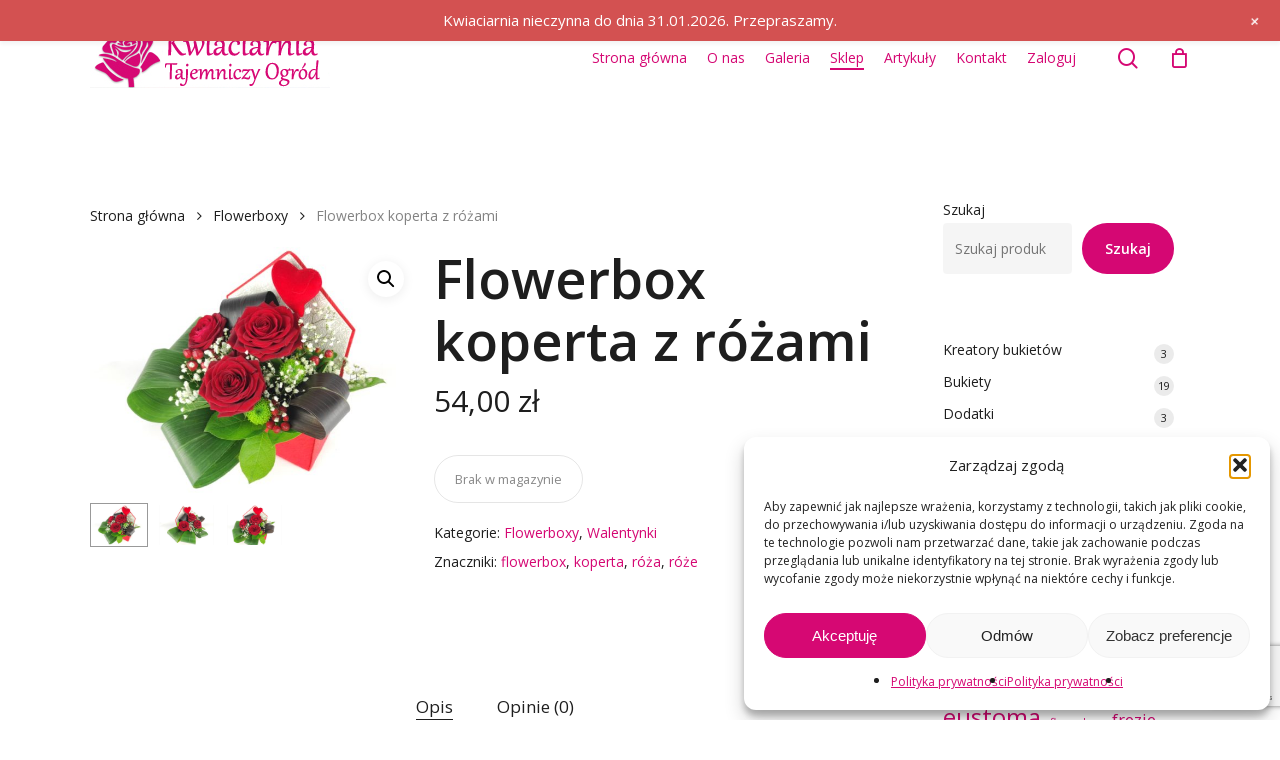

--- FILE ---
content_type: text/html; charset=utf-8
request_url: https://www.google.com/recaptcha/api2/anchor?ar=1&k=6LdmTNgUAAAAAKbvgomueBr7luShbqamSwbDkxOe&co=aHR0cHM6Ly90b2t3aWFjaWFybmlhLnBsOjQ0Mw..&hl=en&v=PoyoqOPhxBO7pBk68S4YbpHZ&size=invisible&anchor-ms=20000&execute-ms=30000&cb=9cb66wxcy927
body_size: 48673
content:
<!DOCTYPE HTML><html dir="ltr" lang="en"><head><meta http-equiv="Content-Type" content="text/html; charset=UTF-8">
<meta http-equiv="X-UA-Compatible" content="IE=edge">
<title>reCAPTCHA</title>
<style type="text/css">
/* cyrillic-ext */
@font-face {
  font-family: 'Roboto';
  font-style: normal;
  font-weight: 400;
  font-stretch: 100%;
  src: url(//fonts.gstatic.com/s/roboto/v48/KFO7CnqEu92Fr1ME7kSn66aGLdTylUAMa3GUBHMdazTgWw.woff2) format('woff2');
  unicode-range: U+0460-052F, U+1C80-1C8A, U+20B4, U+2DE0-2DFF, U+A640-A69F, U+FE2E-FE2F;
}
/* cyrillic */
@font-face {
  font-family: 'Roboto';
  font-style: normal;
  font-weight: 400;
  font-stretch: 100%;
  src: url(//fonts.gstatic.com/s/roboto/v48/KFO7CnqEu92Fr1ME7kSn66aGLdTylUAMa3iUBHMdazTgWw.woff2) format('woff2');
  unicode-range: U+0301, U+0400-045F, U+0490-0491, U+04B0-04B1, U+2116;
}
/* greek-ext */
@font-face {
  font-family: 'Roboto';
  font-style: normal;
  font-weight: 400;
  font-stretch: 100%;
  src: url(//fonts.gstatic.com/s/roboto/v48/KFO7CnqEu92Fr1ME7kSn66aGLdTylUAMa3CUBHMdazTgWw.woff2) format('woff2');
  unicode-range: U+1F00-1FFF;
}
/* greek */
@font-face {
  font-family: 'Roboto';
  font-style: normal;
  font-weight: 400;
  font-stretch: 100%;
  src: url(//fonts.gstatic.com/s/roboto/v48/KFO7CnqEu92Fr1ME7kSn66aGLdTylUAMa3-UBHMdazTgWw.woff2) format('woff2');
  unicode-range: U+0370-0377, U+037A-037F, U+0384-038A, U+038C, U+038E-03A1, U+03A3-03FF;
}
/* math */
@font-face {
  font-family: 'Roboto';
  font-style: normal;
  font-weight: 400;
  font-stretch: 100%;
  src: url(//fonts.gstatic.com/s/roboto/v48/KFO7CnqEu92Fr1ME7kSn66aGLdTylUAMawCUBHMdazTgWw.woff2) format('woff2');
  unicode-range: U+0302-0303, U+0305, U+0307-0308, U+0310, U+0312, U+0315, U+031A, U+0326-0327, U+032C, U+032F-0330, U+0332-0333, U+0338, U+033A, U+0346, U+034D, U+0391-03A1, U+03A3-03A9, U+03B1-03C9, U+03D1, U+03D5-03D6, U+03F0-03F1, U+03F4-03F5, U+2016-2017, U+2034-2038, U+203C, U+2040, U+2043, U+2047, U+2050, U+2057, U+205F, U+2070-2071, U+2074-208E, U+2090-209C, U+20D0-20DC, U+20E1, U+20E5-20EF, U+2100-2112, U+2114-2115, U+2117-2121, U+2123-214F, U+2190, U+2192, U+2194-21AE, U+21B0-21E5, U+21F1-21F2, U+21F4-2211, U+2213-2214, U+2216-22FF, U+2308-230B, U+2310, U+2319, U+231C-2321, U+2336-237A, U+237C, U+2395, U+239B-23B7, U+23D0, U+23DC-23E1, U+2474-2475, U+25AF, U+25B3, U+25B7, U+25BD, U+25C1, U+25CA, U+25CC, U+25FB, U+266D-266F, U+27C0-27FF, U+2900-2AFF, U+2B0E-2B11, U+2B30-2B4C, U+2BFE, U+3030, U+FF5B, U+FF5D, U+1D400-1D7FF, U+1EE00-1EEFF;
}
/* symbols */
@font-face {
  font-family: 'Roboto';
  font-style: normal;
  font-weight: 400;
  font-stretch: 100%;
  src: url(//fonts.gstatic.com/s/roboto/v48/KFO7CnqEu92Fr1ME7kSn66aGLdTylUAMaxKUBHMdazTgWw.woff2) format('woff2');
  unicode-range: U+0001-000C, U+000E-001F, U+007F-009F, U+20DD-20E0, U+20E2-20E4, U+2150-218F, U+2190, U+2192, U+2194-2199, U+21AF, U+21E6-21F0, U+21F3, U+2218-2219, U+2299, U+22C4-22C6, U+2300-243F, U+2440-244A, U+2460-24FF, U+25A0-27BF, U+2800-28FF, U+2921-2922, U+2981, U+29BF, U+29EB, U+2B00-2BFF, U+4DC0-4DFF, U+FFF9-FFFB, U+10140-1018E, U+10190-1019C, U+101A0, U+101D0-101FD, U+102E0-102FB, U+10E60-10E7E, U+1D2C0-1D2D3, U+1D2E0-1D37F, U+1F000-1F0FF, U+1F100-1F1AD, U+1F1E6-1F1FF, U+1F30D-1F30F, U+1F315, U+1F31C, U+1F31E, U+1F320-1F32C, U+1F336, U+1F378, U+1F37D, U+1F382, U+1F393-1F39F, U+1F3A7-1F3A8, U+1F3AC-1F3AF, U+1F3C2, U+1F3C4-1F3C6, U+1F3CA-1F3CE, U+1F3D4-1F3E0, U+1F3ED, U+1F3F1-1F3F3, U+1F3F5-1F3F7, U+1F408, U+1F415, U+1F41F, U+1F426, U+1F43F, U+1F441-1F442, U+1F444, U+1F446-1F449, U+1F44C-1F44E, U+1F453, U+1F46A, U+1F47D, U+1F4A3, U+1F4B0, U+1F4B3, U+1F4B9, U+1F4BB, U+1F4BF, U+1F4C8-1F4CB, U+1F4D6, U+1F4DA, U+1F4DF, U+1F4E3-1F4E6, U+1F4EA-1F4ED, U+1F4F7, U+1F4F9-1F4FB, U+1F4FD-1F4FE, U+1F503, U+1F507-1F50B, U+1F50D, U+1F512-1F513, U+1F53E-1F54A, U+1F54F-1F5FA, U+1F610, U+1F650-1F67F, U+1F687, U+1F68D, U+1F691, U+1F694, U+1F698, U+1F6AD, U+1F6B2, U+1F6B9-1F6BA, U+1F6BC, U+1F6C6-1F6CF, U+1F6D3-1F6D7, U+1F6E0-1F6EA, U+1F6F0-1F6F3, U+1F6F7-1F6FC, U+1F700-1F7FF, U+1F800-1F80B, U+1F810-1F847, U+1F850-1F859, U+1F860-1F887, U+1F890-1F8AD, U+1F8B0-1F8BB, U+1F8C0-1F8C1, U+1F900-1F90B, U+1F93B, U+1F946, U+1F984, U+1F996, U+1F9E9, U+1FA00-1FA6F, U+1FA70-1FA7C, U+1FA80-1FA89, U+1FA8F-1FAC6, U+1FACE-1FADC, U+1FADF-1FAE9, U+1FAF0-1FAF8, U+1FB00-1FBFF;
}
/* vietnamese */
@font-face {
  font-family: 'Roboto';
  font-style: normal;
  font-weight: 400;
  font-stretch: 100%;
  src: url(//fonts.gstatic.com/s/roboto/v48/KFO7CnqEu92Fr1ME7kSn66aGLdTylUAMa3OUBHMdazTgWw.woff2) format('woff2');
  unicode-range: U+0102-0103, U+0110-0111, U+0128-0129, U+0168-0169, U+01A0-01A1, U+01AF-01B0, U+0300-0301, U+0303-0304, U+0308-0309, U+0323, U+0329, U+1EA0-1EF9, U+20AB;
}
/* latin-ext */
@font-face {
  font-family: 'Roboto';
  font-style: normal;
  font-weight: 400;
  font-stretch: 100%;
  src: url(//fonts.gstatic.com/s/roboto/v48/KFO7CnqEu92Fr1ME7kSn66aGLdTylUAMa3KUBHMdazTgWw.woff2) format('woff2');
  unicode-range: U+0100-02BA, U+02BD-02C5, U+02C7-02CC, U+02CE-02D7, U+02DD-02FF, U+0304, U+0308, U+0329, U+1D00-1DBF, U+1E00-1E9F, U+1EF2-1EFF, U+2020, U+20A0-20AB, U+20AD-20C0, U+2113, U+2C60-2C7F, U+A720-A7FF;
}
/* latin */
@font-face {
  font-family: 'Roboto';
  font-style: normal;
  font-weight: 400;
  font-stretch: 100%;
  src: url(//fonts.gstatic.com/s/roboto/v48/KFO7CnqEu92Fr1ME7kSn66aGLdTylUAMa3yUBHMdazQ.woff2) format('woff2');
  unicode-range: U+0000-00FF, U+0131, U+0152-0153, U+02BB-02BC, U+02C6, U+02DA, U+02DC, U+0304, U+0308, U+0329, U+2000-206F, U+20AC, U+2122, U+2191, U+2193, U+2212, U+2215, U+FEFF, U+FFFD;
}
/* cyrillic-ext */
@font-face {
  font-family: 'Roboto';
  font-style: normal;
  font-weight: 500;
  font-stretch: 100%;
  src: url(//fonts.gstatic.com/s/roboto/v48/KFO7CnqEu92Fr1ME7kSn66aGLdTylUAMa3GUBHMdazTgWw.woff2) format('woff2');
  unicode-range: U+0460-052F, U+1C80-1C8A, U+20B4, U+2DE0-2DFF, U+A640-A69F, U+FE2E-FE2F;
}
/* cyrillic */
@font-face {
  font-family: 'Roboto';
  font-style: normal;
  font-weight: 500;
  font-stretch: 100%;
  src: url(//fonts.gstatic.com/s/roboto/v48/KFO7CnqEu92Fr1ME7kSn66aGLdTylUAMa3iUBHMdazTgWw.woff2) format('woff2');
  unicode-range: U+0301, U+0400-045F, U+0490-0491, U+04B0-04B1, U+2116;
}
/* greek-ext */
@font-face {
  font-family: 'Roboto';
  font-style: normal;
  font-weight: 500;
  font-stretch: 100%;
  src: url(//fonts.gstatic.com/s/roboto/v48/KFO7CnqEu92Fr1ME7kSn66aGLdTylUAMa3CUBHMdazTgWw.woff2) format('woff2');
  unicode-range: U+1F00-1FFF;
}
/* greek */
@font-face {
  font-family: 'Roboto';
  font-style: normal;
  font-weight: 500;
  font-stretch: 100%;
  src: url(//fonts.gstatic.com/s/roboto/v48/KFO7CnqEu92Fr1ME7kSn66aGLdTylUAMa3-UBHMdazTgWw.woff2) format('woff2');
  unicode-range: U+0370-0377, U+037A-037F, U+0384-038A, U+038C, U+038E-03A1, U+03A3-03FF;
}
/* math */
@font-face {
  font-family: 'Roboto';
  font-style: normal;
  font-weight: 500;
  font-stretch: 100%;
  src: url(//fonts.gstatic.com/s/roboto/v48/KFO7CnqEu92Fr1ME7kSn66aGLdTylUAMawCUBHMdazTgWw.woff2) format('woff2');
  unicode-range: U+0302-0303, U+0305, U+0307-0308, U+0310, U+0312, U+0315, U+031A, U+0326-0327, U+032C, U+032F-0330, U+0332-0333, U+0338, U+033A, U+0346, U+034D, U+0391-03A1, U+03A3-03A9, U+03B1-03C9, U+03D1, U+03D5-03D6, U+03F0-03F1, U+03F4-03F5, U+2016-2017, U+2034-2038, U+203C, U+2040, U+2043, U+2047, U+2050, U+2057, U+205F, U+2070-2071, U+2074-208E, U+2090-209C, U+20D0-20DC, U+20E1, U+20E5-20EF, U+2100-2112, U+2114-2115, U+2117-2121, U+2123-214F, U+2190, U+2192, U+2194-21AE, U+21B0-21E5, U+21F1-21F2, U+21F4-2211, U+2213-2214, U+2216-22FF, U+2308-230B, U+2310, U+2319, U+231C-2321, U+2336-237A, U+237C, U+2395, U+239B-23B7, U+23D0, U+23DC-23E1, U+2474-2475, U+25AF, U+25B3, U+25B7, U+25BD, U+25C1, U+25CA, U+25CC, U+25FB, U+266D-266F, U+27C0-27FF, U+2900-2AFF, U+2B0E-2B11, U+2B30-2B4C, U+2BFE, U+3030, U+FF5B, U+FF5D, U+1D400-1D7FF, U+1EE00-1EEFF;
}
/* symbols */
@font-face {
  font-family: 'Roboto';
  font-style: normal;
  font-weight: 500;
  font-stretch: 100%;
  src: url(//fonts.gstatic.com/s/roboto/v48/KFO7CnqEu92Fr1ME7kSn66aGLdTylUAMaxKUBHMdazTgWw.woff2) format('woff2');
  unicode-range: U+0001-000C, U+000E-001F, U+007F-009F, U+20DD-20E0, U+20E2-20E4, U+2150-218F, U+2190, U+2192, U+2194-2199, U+21AF, U+21E6-21F0, U+21F3, U+2218-2219, U+2299, U+22C4-22C6, U+2300-243F, U+2440-244A, U+2460-24FF, U+25A0-27BF, U+2800-28FF, U+2921-2922, U+2981, U+29BF, U+29EB, U+2B00-2BFF, U+4DC0-4DFF, U+FFF9-FFFB, U+10140-1018E, U+10190-1019C, U+101A0, U+101D0-101FD, U+102E0-102FB, U+10E60-10E7E, U+1D2C0-1D2D3, U+1D2E0-1D37F, U+1F000-1F0FF, U+1F100-1F1AD, U+1F1E6-1F1FF, U+1F30D-1F30F, U+1F315, U+1F31C, U+1F31E, U+1F320-1F32C, U+1F336, U+1F378, U+1F37D, U+1F382, U+1F393-1F39F, U+1F3A7-1F3A8, U+1F3AC-1F3AF, U+1F3C2, U+1F3C4-1F3C6, U+1F3CA-1F3CE, U+1F3D4-1F3E0, U+1F3ED, U+1F3F1-1F3F3, U+1F3F5-1F3F7, U+1F408, U+1F415, U+1F41F, U+1F426, U+1F43F, U+1F441-1F442, U+1F444, U+1F446-1F449, U+1F44C-1F44E, U+1F453, U+1F46A, U+1F47D, U+1F4A3, U+1F4B0, U+1F4B3, U+1F4B9, U+1F4BB, U+1F4BF, U+1F4C8-1F4CB, U+1F4D6, U+1F4DA, U+1F4DF, U+1F4E3-1F4E6, U+1F4EA-1F4ED, U+1F4F7, U+1F4F9-1F4FB, U+1F4FD-1F4FE, U+1F503, U+1F507-1F50B, U+1F50D, U+1F512-1F513, U+1F53E-1F54A, U+1F54F-1F5FA, U+1F610, U+1F650-1F67F, U+1F687, U+1F68D, U+1F691, U+1F694, U+1F698, U+1F6AD, U+1F6B2, U+1F6B9-1F6BA, U+1F6BC, U+1F6C6-1F6CF, U+1F6D3-1F6D7, U+1F6E0-1F6EA, U+1F6F0-1F6F3, U+1F6F7-1F6FC, U+1F700-1F7FF, U+1F800-1F80B, U+1F810-1F847, U+1F850-1F859, U+1F860-1F887, U+1F890-1F8AD, U+1F8B0-1F8BB, U+1F8C0-1F8C1, U+1F900-1F90B, U+1F93B, U+1F946, U+1F984, U+1F996, U+1F9E9, U+1FA00-1FA6F, U+1FA70-1FA7C, U+1FA80-1FA89, U+1FA8F-1FAC6, U+1FACE-1FADC, U+1FADF-1FAE9, U+1FAF0-1FAF8, U+1FB00-1FBFF;
}
/* vietnamese */
@font-face {
  font-family: 'Roboto';
  font-style: normal;
  font-weight: 500;
  font-stretch: 100%;
  src: url(//fonts.gstatic.com/s/roboto/v48/KFO7CnqEu92Fr1ME7kSn66aGLdTylUAMa3OUBHMdazTgWw.woff2) format('woff2');
  unicode-range: U+0102-0103, U+0110-0111, U+0128-0129, U+0168-0169, U+01A0-01A1, U+01AF-01B0, U+0300-0301, U+0303-0304, U+0308-0309, U+0323, U+0329, U+1EA0-1EF9, U+20AB;
}
/* latin-ext */
@font-face {
  font-family: 'Roboto';
  font-style: normal;
  font-weight: 500;
  font-stretch: 100%;
  src: url(//fonts.gstatic.com/s/roboto/v48/KFO7CnqEu92Fr1ME7kSn66aGLdTylUAMa3KUBHMdazTgWw.woff2) format('woff2');
  unicode-range: U+0100-02BA, U+02BD-02C5, U+02C7-02CC, U+02CE-02D7, U+02DD-02FF, U+0304, U+0308, U+0329, U+1D00-1DBF, U+1E00-1E9F, U+1EF2-1EFF, U+2020, U+20A0-20AB, U+20AD-20C0, U+2113, U+2C60-2C7F, U+A720-A7FF;
}
/* latin */
@font-face {
  font-family: 'Roboto';
  font-style: normal;
  font-weight: 500;
  font-stretch: 100%;
  src: url(//fonts.gstatic.com/s/roboto/v48/KFO7CnqEu92Fr1ME7kSn66aGLdTylUAMa3yUBHMdazQ.woff2) format('woff2');
  unicode-range: U+0000-00FF, U+0131, U+0152-0153, U+02BB-02BC, U+02C6, U+02DA, U+02DC, U+0304, U+0308, U+0329, U+2000-206F, U+20AC, U+2122, U+2191, U+2193, U+2212, U+2215, U+FEFF, U+FFFD;
}
/* cyrillic-ext */
@font-face {
  font-family: 'Roboto';
  font-style: normal;
  font-weight: 900;
  font-stretch: 100%;
  src: url(//fonts.gstatic.com/s/roboto/v48/KFO7CnqEu92Fr1ME7kSn66aGLdTylUAMa3GUBHMdazTgWw.woff2) format('woff2');
  unicode-range: U+0460-052F, U+1C80-1C8A, U+20B4, U+2DE0-2DFF, U+A640-A69F, U+FE2E-FE2F;
}
/* cyrillic */
@font-face {
  font-family: 'Roboto';
  font-style: normal;
  font-weight: 900;
  font-stretch: 100%;
  src: url(//fonts.gstatic.com/s/roboto/v48/KFO7CnqEu92Fr1ME7kSn66aGLdTylUAMa3iUBHMdazTgWw.woff2) format('woff2');
  unicode-range: U+0301, U+0400-045F, U+0490-0491, U+04B0-04B1, U+2116;
}
/* greek-ext */
@font-face {
  font-family: 'Roboto';
  font-style: normal;
  font-weight: 900;
  font-stretch: 100%;
  src: url(//fonts.gstatic.com/s/roboto/v48/KFO7CnqEu92Fr1ME7kSn66aGLdTylUAMa3CUBHMdazTgWw.woff2) format('woff2');
  unicode-range: U+1F00-1FFF;
}
/* greek */
@font-face {
  font-family: 'Roboto';
  font-style: normal;
  font-weight: 900;
  font-stretch: 100%;
  src: url(//fonts.gstatic.com/s/roboto/v48/KFO7CnqEu92Fr1ME7kSn66aGLdTylUAMa3-UBHMdazTgWw.woff2) format('woff2');
  unicode-range: U+0370-0377, U+037A-037F, U+0384-038A, U+038C, U+038E-03A1, U+03A3-03FF;
}
/* math */
@font-face {
  font-family: 'Roboto';
  font-style: normal;
  font-weight: 900;
  font-stretch: 100%;
  src: url(//fonts.gstatic.com/s/roboto/v48/KFO7CnqEu92Fr1ME7kSn66aGLdTylUAMawCUBHMdazTgWw.woff2) format('woff2');
  unicode-range: U+0302-0303, U+0305, U+0307-0308, U+0310, U+0312, U+0315, U+031A, U+0326-0327, U+032C, U+032F-0330, U+0332-0333, U+0338, U+033A, U+0346, U+034D, U+0391-03A1, U+03A3-03A9, U+03B1-03C9, U+03D1, U+03D5-03D6, U+03F0-03F1, U+03F4-03F5, U+2016-2017, U+2034-2038, U+203C, U+2040, U+2043, U+2047, U+2050, U+2057, U+205F, U+2070-2071, U+2074-208E, U+2090-209C, U+20D0-20DC, U+20E1, U+20E5-20EF, U+2100-2112, U+2114-2115, U+2117-2121, U+2123-214F, U+2190, U+2192, U+2194-21AE, U+21B0-21E5, U+21F1-21F2, U+21F4-2211, U+2213-2214, U+2216-22FF, U+2308-230B, U+2310, U+2319, U+231C-2321, U+2336-237A, U+237C, U+2395, U+239B-23B7, U+23D0, U+23DC-23E1, U+2474-2475, U+25AF, U+25B3, U+25B7, U+25BD, U+25C1, U+25CA, U+25CC, U+25FB, U+266D-266F, U+27C0-27FF, U+2900-2AFF, U+2B0E-2B11, U+2B30-2B4C, U+2BFE, U+3030, U+FF5B, U+FF5D, U+1D400-1D7FF, U+1EE00-1EEFF;
}
/* symbols */
@font-face {
  font-family: 'Roboto';
  font-style: normal;
  font-weight: 900;
  font-stretch: 100%;
  src: url(//fonts.gstatic.com/s/roboto/v48/KFO7CnqEu92Fr1ME7kSn66aGLdTylUAMaxKUBHMdazTgWw.woff2) format('woff2');
  unicode-range: U+0001-000C, U+000E-001F, U+007F-009F, U+20DD-20E0, U+20E2-20E4, U+2150-218F, U+2190, U+2192, U+2194-2199, U+21AF, U+21E6-21F0, U+21F3, U+2218-2219, U+2299, U+22C4-22C6, U+2300-243F, U+2440-244A, U+2460-24FF, U+25A0-27BF, U+2800-28FF, U+2921-2922, U+2981, U+29BF, U+29EB, U+2B00-2BFF, U+4DC0-4DFF, U+FFF9-FFFB, U+10140-1018E, U+10190-1019C, U+101A0, U+101D0-101FD, U+102E0-102FB, U+10E60-10E7E, U+1D2C0-1D2D3, U+1D2E0-1D37F, U+1F000-1F0FF, U+1F100-1F1AD, U+1F1E6-1F1FF, U+1F30D-1F30F, U+1F315, U+1F31C, U+1F31E, U+1F320-1F32C, U+1F336, U+1F378, U+1F37D, U+1F382, U+1F393-1F39F, U+1F3A7-1F3A8, U+1F3AC-1F3AF, U+1F3C2, U+1F3C4-1F3C6, U+1F3CA-1F3CE, U+1F3D4-1F3E0, U+1F3ED, U+1F3F1-1F3F3, U+1F3F5-1F3F7, U+1F408, U+1F415, U+1F41F, U+1F426, U+1F43F, U+1F441-1F442, U+1F444, U+1F446-1F449, U+1F44C-1F44E, U+1F453, U+1F46A, U+1F47D, U+1F4A3, U+1F4B0, U+1F4B3, U+1F4B9, U+1F4BB, U+1F4BF, U+1F4C8-1F4CB, U+1F4D6, U+1F4DA, U+1F4DF, U+1F4E3-1F4E6, U+1F4EA-1F4ED, U+1F4F7, U+1F4F9-1F4FB, U+1F4FD-1F4FE, U+1F503, U+1F507-1F50B, U+1F50D, U+1F512-1F513, U+1F53E-1F54A, U+1F54F-1F5FA, U+1F610, U+1F650-1F67F, U+1F687, U+1F68D, U+1F691, U+1F694, U+1F698, U+1F6AD, U+1F6B2, U+1F6B9-1F6BA, U+1F6BC, U+1F6C6-1F6CF, U+1F6D3-1F6D7, U+1F6E0-1F6EA, U+1F6F0-1F6F3, U+1F6F7-1F6FC, U+1F700-1F7FF, U+1F800-1F80B, U+1F810-1F847, U+1F850-1F859, U+1F860-1F887, U+1F890-1F8AD, U+1F8B0-1F8BB, U+1F8C0-1F8C1, U+1F900-1F90B, U+1F93B, U+1F946, U+1F984, U+1F996, U+1F9E9, U+1FA00-1FA6F, U+1FA70-1FA7C, U+1FA80-1FA89, U+1FA8F-1FAC6, U+1FACE-1FADC, U+1FADF-1FAE9, U+1FAF0-1FAF8, U+1FB00-1FBFF;
}
/* vietnamese */
@font-face {
  font-family: 'Roboto';
  font-style: normal;
  font-weight: 900;
  font-stretch: 100%;
  src: url(//fonts.gstatic.com/s/roboto/v48/KFO7CnqEu92Fr1ME7kSn66aGLdTylUAMa3OUBHMdazTgWw.woff2) format('woff2');
  unicode-range: U+0102-0103, U+0110-0111, U+0128-0129, U+0168-0169, U+01A0-01A1, U+01AF-01B0, U+0300-0301, U+0303-0304, U+0308-0309, U+0323, U+0329, U+1EA0-1EF9, U+20AB;
}
/* latin-ext */
@font-face {
  font-family: 'Roboto';
  font-style: normal;
  font-weight: 900;
  font-stretch: 100%;
  src: url(//fonts.gstatic.com/s/roboto/v48/KFO7CnqEu92Fr1ME7kSn66aGLdTylUAMa3KUBHMdazTgWw.woff2) format('woff2');
  unicode-range: U+0100-02BA, U+02BD-02C5, U+02C7-02CC, U+02CE-02D7, U+02DD-02FF, U+0304, U+0308, U+0329, U+1D00-1DBF, U+1E00-1E9F, U+1EF2-1EFF, U+2020, U+20A0-20AB, U+20AD-20C0, U+2113, U+2C60-2C7F, U+A720-A7FF;
}
/* latin */
@font-face {
  font-family: 'Roboto';
  font-style: normal;
  font-weight: 900;
  font-stretch: 100%;
  src: url(//fonts.gstatic.com/s/roboto/v48/KFO7CnqEu92Fr1ME7kSn66aGLdTylUAMa3yUBHMdazQ.woff2) format('woff2');
  unicode-range: U+0000-00FF, U+0131, U+0152-0153, U+02BB-02BC, U+02C6, U+02DA, U+02DC, U+0304, U+0308, U+0329, U+2000-206F, U+20AC, U+2122, U+2191, U+2193, U+2212, U+2215, U+FEFF, U+FFFD;
}

</style>
<link rel="stylesheet" type="text/css" href="https://www.gstatic.com/recaptcha/releases/PoyoqOPhxBO7pBk68S4YbpHZ/styles__ltr.css">
<script nonce="gKxfnULNoIgqbs5vS0bINw" type="text/javascript">window['__recaptcha_api'] = 'https://www.google.com/recaptcha/api2/';</script>
<script type="text/javascript" src="https://www.gstatic.com/recaptcha/releases/PoyoqOPhxBO7pBk68S4YbpHZ/recaptcha__en.js" nonce="gKxfnULNoIgqbs5vS0bINw">
      
    </script></head>
<body><div id="rc-anchor-alert" class="rc-anchor-alert"></div>
<input type="hidden" id="recaptcha-token" value="[base64]">
<script type="text/javascript" nonce="gKxfnULNoIgqbs5vS0bINw">
      recaptcha.anchor.Main.init("[\x22ainput\x22,[\x22bgdata\x22,\x22\x22,\[base64]/[base64]/[base64]/[base64]/[base64]/[base64]/[base64]/[base64]/[base64]/[base64]\\u003d\x22,\[base64]\\u003d\x22,\x22w6nChsKAI07DpRJrWQPCpADDosKPwrXCugzCoMKfw6fCim/[base64]/DjMOTwqTDtFfDlMKjcsK7w6jDmWTCuFjDn8Omw4XDrTZuD8K4KC/CowXDvsOXw6DCoxofZ1TChF7DiMO5BsKPw4jDoirCkV7ChghTw5DCq8K8c3zCmzMAYw3DiMOYVsK1BlDDiSHDmsK2TcKwFsOrw4LDrlUSw7bDtsK5GgMkw5DDnCbDpmV1woNXwqLDn1VuMzrCtijCkj4eNHLDqQ/[base64]/DqcKsMMO5wrMAw4rDhHFlw7VLUcKiwq4DT389w7omV8Oow4NnIsKHworDscOVw7M/[base64]/[base64]/DpsOzKsObBMOdwpkqfnjDhcOQwp3Dj8KRA8KYwpZww6DDsW7ChwxkJnxGwr7DhsOKw7PCoMKew7A7w7MqDMKhLm/CiMOlw48cwpDCvVDCnFYmw4XDt0dGPMKtw6rCh1xlwqE9BsKww58KKgZOeCRefcKgTVcIasOPwoEyTH1Lw5BXwrHDjcKcQMOfw6LDiiHDv8K1HMKTwp9EZMKVw65WwokvUMOvXcOzUUrCt27DunXCtsK3X8KPwqxCUcKcw5EydcK8N8ONSw/DkcOBImDCohXCtMK0awTCsw1Two8lwqLCisOICwLDmcKFw6Vtw47CjEXDiA7Ct8KSDTUReMKVScK2wovDiMKBYMOacjBfPBwqwoDChEDCrcK8wr/Cn8OuVMKkUVfDkUI9woXCjcO3wp/DtsO/MBzCpHUPwo7Ct8Kbw69dRTzCsz0Tw4wkwpPDigpdJsOWbBvDn8KGwoZfdCkqMsKlwqY9w6fCv8Ojw6gSwrfDvwYNwrFCOMO9ccOzwpVIw7HCjcKGw57CuUBuDCHDn3hdHsOWw5nDiEU4dMOJSsKqwo3Cojh9E1TClcKwJw/[base64]/Dv2ZfRMOZdMKxFTfCksOpwrbCrWp+woLDt8O3HsOXBcKtfkc6wpjDvsKGM8Kkw6lhwo0uwrjDrR/[base64]/DlRo9QcKqRgVLccK7X8KcwqApw78jwrnCnMKPw4HCtl0aw7nCtEtPRMOCwqQQMMKOFGgWbcOqw7PDmMOsw77CmXLCssKhwq/DgXLDnVPDsC/[base64]/CmcKJeMOwDcOvT2VRw51GcTcZwpfDnsOhwoRqWcK6IMOyLMK3wpTCqHLDkxJDw4bDqMOYwpXDvzvCrEIvw6txakjCpxF0bsKHw7RSw6PDh8K8SyQ8W8OuJcOswrTDnsKew6/[base64]/Dr8OHYMKkw7nCvmfCqcKfwpFgwpRkY8KSw7LDtcO/w44Iwo3DpcKXwpLCgBLClB/DqGfCr8KEwovDnBXCr8Kqwp3DgMK6eV8Aw40lw6VNPsKDYgTDgMO9SRHDl8K0MWLCiUXDvsKpK8K5fgFUw4nDqW44wqtcwrcNwpvDqhrDm8KvSMK+w4gJRhIzN8OpY8KgP3TChlVlw4YqalpXw5LCvMOZZkLCqzXCssOaCl/CpcOWZhNfK8Kdw4vCmR9Tw4PDoMK8w4PCs0kOVsOsUgk9L19Dw7wHVXRle8KHw4dxHXg6UknDqMKCw7/CnsK+w4R7eEkZwqrCkSnCiBDDr8Otwo4BEcODJ3x6w7l+LcOVwqUWGcO9w4o/[base64]/DgMKsTMOUw6MzMcOKw4IMdnXDsW/DtcKkw4xkQcKpw4wQER96w748CcKCKsOrw60aRsK1MDI2wp/CpcKewp90w5HDssKrCFXCnzTCuXQxAMKJw74rwo7Csl0lbWUpBT4iwoEAeEJNfcOgOEwaTHHCl8KQLMKMwpjDscOhw4nDkV89NMKLwr7ChRJeYsOxw51FS3/CjQdKXUsvwqrCi8OewqHDpGTDuAZoJMOcflEJwoHDqQVIwqzDvgfCsXBvwojCiyMIMhfDunhNwobDiWrCssO4wo4sFMK6wpJHOQ/CvzjDv2NUNsK+w7csW8ORJAoTPhJQChrCrmNCasOQGMKqwo0rBTQRwq88w5HCsyJEVcOWYcKhIRTDhwgXXsO/w77CssObGMOVw79Uw6bDpwMVIFQ2T8O1PUHDpMK+w5oZMsOtwoMoFloVw5jDs8OAwqbDt8KKOsO1w4Rtd8K7wrnDjjjCnMKDHcKyw6sBw4XDsBQLbzTCi8K6UmZeB8OSLBBKEjLDpgTDp8O9w7/DqAY8PzlzFQTClcOlZsKLfi4XwpBTCMKDw5EzL8OoEsO9wr1cMVFAwq7Dm8OsRxHDtsK8w7VcwpbDv8KTw4zDh0LCvMOFwrdELsKaY1jClcOKwpXDg1hREcOPw4Zfwr7DqV89w6LDv8KPw6TDi8Ktwoc2wp/[base64]/[base64]/[base64]/DmAt1w4glw4l4wpo1wqvCjcO7I8OpH2xqLcKFwrVTOMOrw6vDucK+woYBJsOLwqouPkFJDsOFaknCi8KFwq1lwoVjw5/DocOKH8KAb1DDm8OIwp4ZHMOUdyR3GMKyACNUIG9nV8KcTAnDmgHDmT57E33CslE2w7ZXwpUjwpDCl8KJwqvDsMO/e8OHEn/DvQzDl0J6fcK5SMKOZRQ9w4bDjgdeWsKyw514wrIywq1iwrAMw7HDvsOPc8KfasOAbGI1woFKw6M9w5bDpXo/GV/[base64]/DtsKKYMOTf8Kow7I4QzrDpsO3XSjDisKoD3N3ZMOLw7fCvAbCm8K1w5vDhinCohpdw4nDucKUUMKDw43CicKkw7vClRzDjhAjNcOdC0nCjWXDi0cGHsKVACgYw6lkLi8RC8O+wovCncKUcsK1wpHDk2QcwrYMw7rCijPDlcOkw5l1wpnDhE/DhVzDtxpqcsK4fELCqhLCjBPCocOnw7Upw4/[base64]/DgmzCpcOowoIwEMK0w63Cjl7CmcKRa8Oaw7gYAMOCw6/DvU3CpQPClMKxwpXCrBrDrcK7dcOnw6fCkEI4BcKvwoBgaMOaWTBuY8KLw7cpwrphw6LDiHAfwpnDgUVoZ2V5J8KCDiYyPXbDknRacytyPXQ1OzTCgm7Drg/CgzjCkcK+N0XDlyDDqGhsw6rDnBsuwpo1wobDvknDt0tfTxDClUgBw5fDoUrCv8KFbHzCvjd1wpxCakzDmsKSw5hrw7fCmlAgCg09wpcTcsKOPV/Cr8K1w7dsfsODP8KHw7gowox6wp8Yw7bCiMKLfznChSLDoMOrVsOEwrwIw7jCtcKGwqnDhAfDhn7DgC1tL8KGwrUlwpgww45fdsKacsOOwqrDpMO5cg7Cq3TDtcO4w4DCgyXCjcKqwoZKwqN+wqA/w5tdc8ObRGbCiMO9fBVUJMKgw41bYH4Dw4Agwo/DsG9HV8OYwq8rw4FTNsOQQMKowpLDmcOlV3HCpX3Cvl7DmcOVMsKqwp5DGyfCrSnCucOVwoDCoMKqw6jCq1LCpcOMwprCksOswqbCqMO9PsKIf0YUNyXCicO8w7nDrzpsBghANsOHJRYZwpzDgyDDuMOWwoHDtcOBw5bDvTvDqyIJwr/CoUjDkFkNwrXClMKIW8Kyw57Di8OKwp4JwodQw7zCk0sOwphBw4V/SsKJw63Du8Oha8K4wqrChgfCncKowpXChcKTVXXCrsOgw6Iaw4JOw4Apw4IFw5/Dr0vCucKXw4PDmsO/[base64]/[base64]/DjsKnw7ZEwroZNHZKKhHCmkbDksKrw4UFBVkGwrjCuArDt1UdcCkFW8OJwr9yUilMDsOkw5PDosOGCMKuw7M+Q15DKcOtw711GMK6wqrDjcOSA8OfHy54w7TDl3XDi8K4GyfCtMOfc2wrwrnDsn/Du17DtnMKw4B2woMBw7dAwrnCpVjCoy3DlVNmw7UjwroVw47DhMKwworCtsOWJXrDuMOabDAnw45Zwotlwoxew4oKL0BEw4/DkMOWw47CkMKawoFDX2BJwqVDU1DCoMO4woHCscKkwpwdw7YeHAtSADQuOVhcwp1Wwr3ClMOBwpPDuTLCicK9wqfDkCZrw7ZMwpR2w63DlgzDucKmw5zCscOvw6TDoCM4TsKlTcKQwoFXYcKhwqDDlMOQIcO8QcOAwqzDh156wq10w47ChMKJAsOZS3/CmcKBw4h/w4rDm8O/w4fDn3YGw6rDm8O+w4wKwrfCmU02wq9xBcOowonDjsKaHC3DusOvwpRlRcOrYsOAwpPDgS7Dpnc+w4vDtl98w71VPsKqwoAYHcKXaMOlWhRlw5RoWMOGd8KnKsKDWMKYYsKLPgNRwq9twpvCgMO1wrjCgsOGDsOHTMKnbsK1wrXDnxsDOcOpMMKoEsK1wpA6w7fDsF/CqyxFw5lcMG7Dn3YBVFjCg8KXw6NDwq4ED8KhTcKMw5DChsK/A2zCoMOxWMOfXS8aLMOvQzx6P8OYw4ALwp/Drk3DnwHDmSJpP3Efd8Kpwr7DqsKhbn/DucK2e8O/MMOlw6bDs0gzcwAOwonDmcO5wrxGwq7DslLCrC7DpkYawrLCm1nDnxDDgVtZw4AIAip7wrbDiWjCkMOPw5fDpTXDgMOxJsOUMMKCw4EDeWshw6Z0wrUmaUjDu2/CvQvDkzHDrR/CrsKqM8Odw7Uvw5TDvk7DiMKwwpVUwonDvMOwCWZUKMOgK8KewrUowoIowokUGU7Dkx/DqMOQfCLCvsOiQU9Nwr9LZ8Ktw4kpw6g4SkIWwpvChFTDrmDDpsKAQ8KCJmbDm2p6cMKAwr/Dj8OXwpbDmy5kG13CuzXCgsK7wo3DqDjDsB/CksKCG2XDrmPCjnzDky7Ck1jDmMKHw61ETsKFImjCtFdJRh/Dm8KEw5Muw6kyf8OUw5J6woDCn8OGw4kjwpzDksKBw6LCkEDDhQkCwqvDiDHCkSMSV3RBamwjwrBhT8OYw65yw6xFwrXDgynDhVpkDHBgw7vDiMO3MgA7wqLDsMOwwp/[base64]/[base64]/DnFdUwr3CiMKtM8OsdcKJU2DDlsO6TsOOwqXCnBjCgR9FwrrCrMK8wprCgXHDpQnDnsOCM8KhBFBkFMKXw4bDl8Kkw4Yvw4LDocKhS8O5wrRBwo42LSPDkcOvw5NiDA9sw4FabD3DrwPCuwbClDRLw7sLDsKswqDDuTZpwqBqEl/[base64]/[base64]/CoMKiw6wvwrolWcOTNVzCuhx6wo/CqMO6wr7CtDXCpXMeVcKQVsKeCsOkb8K5K0/[base64]/Dom7CrSJfwq/CsQJrwrcXaQIoamDChsKww5DCn8Ouw7w/Pw7CqDoMwohvDsKDTMK7wpbCiRUIcgrDj27Dq38yw6csw6jDpSV/aUBQLsKGw7oZw4o8woJJw6DDmxjCnRbCisK2w7nDslYPYsKVwp3Du00nKMOHw6jDssKxw5fDvGPCp2dsScODIcO2PMKHw7/[base64]/[base64]/CuTlvwqTCuwTCo8KSw7HDlsOHLsOaw5rDjsKsVRAWLMK9wo3DtUMvw5fCvUjCsMKMcQ/Ctlhra3Jrwp/CtVHDkcKVwrXDvFtcwocPw65xwo8cfFLDjwfCnsOIw4LDu8KkHsKlQEM8YDDCmMKJND/DmngAwq7ClXZUw7Y3GltgARpYwrrDoMKsAwwqwrHCsGdYw7InwpjCksO/[base64]/w7zDqcK0wrhmXE3Cp39tGX/[base64]/VsKrwq5Zwo3DtsObwoDCmMOIURbCnVrCncKjwqwYwoXCuMKKPzQSFXNRw6nChkxOMXfCrXNSwrjDsMKWw44fM8Ozw48GwpVAwr9DZS3CgsKLw65ya8KhwokwZMKywp9kwrzCpglKAsKswozCpsOSw5hYwp/Dhz7DnmYMJyE6Um3DisKjw5JhQV8/w5rDtMKdwqjCglbCm8OgeE05wrrDsn0pIsKewpjDl8O8RcOTKcODwrrDuXEbNyrDiRLDtcOYw6XDjB/Ck8KSO2TCmcOdw5YOBGbDjEzDqAfCpjfCoC0hw6TDk2ZDZTgcUMOrSQMvBybCksK/W3sgeMOtLsK1wrsuw6BgbMKlWSwHwq3Do8OyE0/[base64]/DuAIIEsOXwpNew4bCmcKNwq3ChXAXKcOZaMO8XTxSNMO2w4wUwq7Cqi52wr00w4ljwrPCmFl1NhMmRsKMw4LDrQ7CncK3wqjCrhfCnWPDuE0kwqHDrhUGw6HDrDVaMsO/EhMdNsK1BsK9GGbCrMK1HMOEw4nDj8KECE19wpRlMCdKw6gGw5fCmcODwoDDqXXDoMOpw45aRsKGfRvCgsOVQ3J/wrzClWHCqsKoKcKmW0ZrJjjDtsKYwprDmmrCmT/DlsOEwr03JsOqwpnCnzvCijFMw59rUcKww5LCkcKRw7/[base64]/DmVnCs2xrwo1LFmXCvsKgw7DDnSgBPiBrwopNwoFCwqdvZ2nDnmbCoHtQwqt/wroYw6x5w4rDiG/DgMKgwpPDhsK3ahABw5bCmCTDtcKVw6zCi3zDvG4WVk52w53DixLDryReA8OiXcOOwrZpPMOOwpXDrMKZNcKZKG5GaiIKS8OZTcKpwqQmEEPDrsKpwpMkCQo8w6wUVBDDk2XDjEkfw4vDgMKQKxvCljwNesOsMcO/w4LDkxcbw49Pw57CgQs7CMOEwqrDnMONwpXDvsOmwqp3PcOswqcTwqrClDhSYB4FJMOXw4rDscKTw5TDgcOWG18+OXl7DsKRwrNhw7MQwoTDscOTwpzCjXFww4BBw4PDlcOiw63CgsKcKDUFwo8IOxs4wq3DmyZ/woF4w5/Dn8O3wphHOWsUasOmw6NRw4UQRRFtecO8w54ue3EYTg3Cj07CnB4Zw77CiUHDucOFfmB2TMK4wqbCnw/CoRk4KybDkMOwwrU6wrtOM8KfwobDkMKLw73CuMONwrLCgMO+AsObwoXDhivCjMKSw6ArRMO5eA9OwrLDicOow4XCqV/DmHNbwqbDsU0ow6lCwr7CncOiLC7CnsOFw691wrbCmU0leQ7CiE/DvcKyw5PCi8KxFcKow5QqBcOkw4bCnMOwYjvDhlXDt053wpPDkSbDp8KnCB1dIwXCocOUW8KgXg3CkgjCgMOjwp9PwoPCggnDpEprw6HCsWfCpmvDsMOvXMOMwr3DnFlLP2vDuDQXE8KWPcORVR11BVnDvBAEKn/DkDEwwqstwq/CocOSNMOWwobDgcKAwqfCvCAtK8KoejTCogw8woXCp8KgVyA2YsKqw6UfwrEjVw3Cm8OiDMKlawTDvFvDrsKXwoQUbHd6S3l8woJ+wrl1wpHCnMK8w43Cj0TCkABUaMKhw4YgMQfCvMOswoNHKjZNwr0OdMKAVQbCsxwXw5PDqSvCkUM8ZkEuHHjDiBAvwo/DlMK4OVVcGMKQwrhgVMK+wq7DuWMgGE1NSMORQsKUwpDDn8OvwrQKw6nDpDHDo8KzwrMNw45sw4o+XHLDk18qw5vCmn7DmsKUd8KhwpofwrfCpcKAesOUbMKjwo1MUUnCsDpLIcKSfsOTGMKtw7Ipd3TDhsO/[base64]/[base64]/ScOEwplCw5rDglvCmMKbMMKbblllSMKcwpXDvnZKBcKeW8ONwqlWbMOYBi4dHsOwDMObw67CmBtJNAEswrPDg8O5TW3CtMOOw5vDkQDCoVjDgQ/CkSw/w5/[base64]/DolHDgsOGHcK+WsO+w7MSQMOJCcKUwoAqwoXClMKkw53DshDDtcOIV8KsfhtIYQPDmcOpAcOsw43ChsKqwq5Uw67DvxwUI0vChwYlQ0YgG1MBw5wSP8Oewr9KIAPCohPDuMKHwrlNwr9gGsKhM0PDgxAqNMKeewF+w7rCqcOLZ8K4cld/w5VYJn/DkMONSEbDtzpIwr7CiMKFw605w43DoMOEWsODUnbDn0fCqsOQw6vCk2wzwpLDtsOww5TDigg9w7YJw5dvAsOiN8Kuw5vDti1swokWwq/[base64]/[base64]/fwzCi3howq0iw6bDpzlwwrh8DcOrcH/ClifCskhUClB8wrxzwrjCuXV/wqJhw5h5fQXClMOIAMOnw4HCiAoKRAVyPTLDjMO0w5bDo8K0w6ROYsOVY0VpwojDqi1jw4TDs8KLKinDksKYwqcyBHnChTZVw7QowrjDnHoqTsKzSl5vwrAoUcKYwrMswpBGH8O8dcOpw7JbNQvCoH/[base64]/ClEM7wqTCnjzCnMKWwpMawpcmcsOdOABOwrHDhBXCoVXDsGnDj1TCqcKjEUNEwoMEw5nCoTnCh8O4wpEuw4xtPMOPwpjDlsOcwo/[base64]/DtMOzwrDDssKcwpXDjRvCgDbCvsOVwpHDrMOxwpZZwrJqO8KMwrwDwocPdcOBwoVNVsKcw4kacsOFwqo9w6BUw4/CujzDmCzCrXXCl8OpGcKgw6tnw6/DgMOALsKfHwA1VsKHGw4qVsOkOcONQMKtFcKBwpXCrT7CgsKrw4XChy3CuwF3XAbCpQ88w7Zxw6kRwrnCqg7Dgx/DnMKIFMKuwoh/[base64]/CshDDp8OWeHPCgSY5wqF8wqbCkMOkw6ZaHn/Dk8O7OAtsGnJtwrrDpglww5fCg8KGScO5OVlbw6k4M8KRw7nDicOowpzCgcONXlxnJDZHYV8jwrrDundDeMOcwrIowqtGHsKvPsK/EsKJw5/DrMKGMcOtwoXCm8KLw7oNw4k+wrdrccKEPSVpwrjCk8Oqw7PClMKbwqfCu3zCslPDgcOFwqBdwpvCscKFUsKKwq59TcOxw5HCkDoAJsKMwqUEw7UswoXDn8KGwqVsN8KdT8Kkwq/[base64]/w6DCqGDDqWRMw71PIsKhNktkw4DCjMKqw6zDtsKaw4fDgExrN8Kow7/CucKHNWB2w7rDiWIJw63DnlRSw7fDh8OCBE7DqEPCrcKNC2lzw5LCs8OXw7QLwqvCksOywop+w7DCnMK3LVcJSQkNMMKbw5LCtFUUw4tSQQvDmsKsf8ObEcKkWUNEw4DDtThewqnCrA7Do8Ozw6ooYsOgwqlIa8KnZMK8w4ESw7PDrcKFQzXCpcKBw6/CicOlwrjCoMKPZj4ew5sHWGnDk8KAwrnCoMO1w6XChMOxwo/[base64]/wrTCo8K/worDnBU3w78nw7PDpsOrwrwkFsOWw5/CnWjCoGjCj8KswrRUR8KVwronw6zDk8K8wrnCpQzCmhIbMMKawrh7ScKgPcKySHFOF3BFw6LDgMKGaBgQe8Ovw7sPw7kYw6EJJxZlQikSKcK1bMOFwprCicKHwo/CmU7Dl8O/I8KNL8K+O8Ktw6DDjcKwwqHCrm/Csi4jIGhvT0nDu8OHRMOmA8KGecKcwqtmCFpwbDXCmzHCo3tCwqLDpyN5IcOLw6LDq8K8wrEyw5BXw5/[base64]/CpiLDo8K0w7PCksKgd8O6R2bClzlhwq7DiXXCo8KHw4kfwqrCpsOgHhTCrDZvwqbCsgJYdU7DnMOCwppfwp/DngkdfsKRw7c1wpDDisKywrjCqUUnwpTCnsK+wrwowopcWcK5w6nCj8KvYcOLPsKhwojCm8KUw4sGw5TCs8KPw71IW8KPOsO3K8OowqnCo1jCuMKMGgzDkwzDqHAdw5/CosKuBsORwrMRwr5rMmgawrMxK8KcwpMjFWZ0woc+wrLCkHbCgcK1SWQyw5XDtDwzLMKzwoTCr8KCw6fDpyXDrsOCYDZew6/CjUt+OcOWwrJKwo/[base64]/DnsK+woLCosOhSsOxw5PCsSpww654WCBxDWXCk8Oge8Kuwr0Hwq7Cu1TDmWbDhRtOY8KwGnEIcAd5SsKcKcKjw4vCoTzCjMKTw41EwoPDjyrDisOmBMOkK8O1BWJvcWAaw543Nn/CrcOvVWkyw7nDiH1FZMOwcVPDuDfDjmcxCsOhIDbDosOJw4XCrF0aw5DDpApzYMOWLlMzAX3CocKswotVfCrCjMKswrPChMO5w6cKwo7DrcKFw4vDjF/DjMKww5jDvBnDmcKdw67DpMOBPEPCtcKzFcOmwpUyQcKrJ8OEEsK+JEYOw6wYVcOoCzDDgXHDo1zCgMOyaD3CjFrCp8OuwoPDnVnCqcO0wrUdHXB6wqB/w6JFwpXCscKPCcKhEsK5fBjDs8KnXMOTbBBJw5TDpcK8wqTDhcK8w5vDg8Kww7ZqwoTDtMOrA8KxaMOsw7ERwo8zwp57K2PCo8KQSsOxw5UQwr1NwpE7dDBDw5caw4h0D8OINVtFw6nDkMO/w67DtMKgbAXDhSjDqibDhnjCvMKWZcKADgvChcKAP8Ocw6hCEX3Dm0TDrkTCsCIuwobCihsnw6XCgcKwwqd1wrRTEQDDjMK2wpt/PlgSLMK+wpPClsOdBMOXHMOowpUHDcOVw5HDnMOwAkpvw4fChhthS0Nww6PCl8OoKMONdErCugo9w59uIGjDuMOew7tZJjhpV8K1wrYfdMOWHMKswr01w5xXOGTCs0RZw5nCi8OtMHopw5k5wq8TVcK/w7/CjFvDosOoQsOJw5nCghhyKDnDjcOjwrTCpmTDrGk4w7RUOnTCmMOgwpAyWsKuLcKjX3xMw4PDu0UTw6BYInfDiMKdH2hTwq4Jw4jCocKHw7EbwrfDqMOqcsKmwoIqMQB8OxB4V8OfE8OHwoUcwpUrwrNsdcOpeHd8VzMAw4XCrQbDi8OjDRclXzolw7/[base64]/Dr8KLfjIQw65UZ8KKw5bDocOGEcKXF8KMw5fDrsO9egVTw6sHRsOKQsOmwobDrXfCqcOCw5DCmTMyTMKZLj/CrgYxw5hqd1FlwpXCoUhtwrXCusOww6gCWsO4wo/DusKlFsOnwrHDu8O5w6vCrhrCtVBKaw7DjsK0EwFQw6LDucKLwpNCw6HDiMOowobClERoamEOwokRwrTCo0wLw6Y+w5cIw5TDk8OeX8KBNsOFwojCsMOcwqLDvXp+w5zDksOWVSA9LcKYYjfCpmrDlD7DnsK/DsK/w5/[base64]/DlmoeK8Obw7FQw7pcdjQvwoHCuybDicK5wpjCgRLDr8O3w43DlcOeYlhtAhcXbUMREMOgw6nDh8Kuw5RhcVIeJsOTwro8Rg7Dgk9hSn7Dlh9VGXImwqrDscKMKCIow5low55kwr/Dk1nDpcOCFGXDoMOFw4BnwoY3wpAPw4PCsjVrPsK1Z8KhwqVww5AhQcO9ZTA3O3PChA7Dk8OXwrjDvVhRw5TDsl/[base64]/Cg1ZOwpsjw5AdBMOXwpTCmRjChjJtV8KPE8Kjwr4zGXIFJDZ3dsK4w5jDky/DkMO1w47DnioIenA9A0tNw78Nwp/Cnm9Nw5fDrDTCrRbDr8OfBsKnJMKqwr4aaH3DlsK/MFXDn8OZw4PDrxDDrnodwq7CogpSwqjDvV7DusOIw49awr7DsMOEw4Rqwp0Xwrl7w5kuD8KeD8OBHGnDs8KhP3otfcKvw6Yzw7TDhiHCiUVUw5DCm8OqwqRFOsK7D1HDsMO9EcO+fjbCpnTDhcKbdw43Ax/Dl8OHbXfCsMOiwrzDtF3CtTjDnsK9wrMzDxFIUMO1K1JEwoYDw7J3C8Krw7FeCUnDk8ODwo3DqMKvfcO9wqlFWB7CoXnCmcOmbMOVw6TCmcKOwr/CvMKkwpvDrXdnwr5Sfm/CtTB8WGHDvRTCsMKaw4TDjSknwq13wpkgwpsXDcKpb8OXAQnDvsKww4tKPz56RsKdLiIHcsKUw5ZZRMKtesOhL8OlbQ/Dnj15H8KFwrQbwqXDicKcwpPDt8K1VxkwwqBkBcOPwrjDq8KKLMKEBcOWw4Vkw4lowpzDuVXDvMOsEGMQU3jDoznCjVYkTWJ8BUnDph/CvFTDrcOABTgBe8KUwqHCv1HDikDDgsK7wpjChsOuwoliw4BvBFTDvmfCojnDuVLDmAHDm8OUOMKjXMKew5zDtzklTH/CocO5wr9xwrt+cyPCvTodBAVFwoU8REZFw4p9wrjDgcOSw41yT8KJwqdYDFsPJlTDt8KhbMOBQcO6Qy9wwoh2ccKJTElewr9GwowSwrfDkcKFwrpxZi/DpMOTwpbDuV4DNEttfMK4GWnDpcOewqBdfcKoIUASJ8KhUsObwqAgAWY/a8OVRS/DnwrCgMKPw5jCmMOmZsOJwq4Tw6PDmMKzCQTCr8KDXMOcdCJ6RsO5Kk/Coxsdw7PCvnTDlXzDqn3Doj7DvmQ7wo/DgArDscOXOj8RB8ORwrZAw6QFw6vCkRx/w58wLMKtdSnCqMK2E8O9QSfCjz3Do08oGjldGsONHMO8w7omw5tlSMOtwrjDsU0OZV7CosK7w5IGAMOcCHjCrsO9wpvCicKiwpZCwpFTe3hLKmLClkbCmk/[base64]/[base64]/Cv8OqwovDs8O+wo/CkAAtOcKvw5oyXQjCkMOrwpMJKTR1w6nCi8KcOsKcw4NGRBnCrcKwwoU2w6kJbMKMw5vDvcOwwpXDtMKhRnPDoWVOH1vDo215THA/[base64]/wqLCp8ODw6MNRMKJw4YObBHDsik/UsK8wpjDo8OKw5kZQ3vCpgvDtMOHG37DmzZoasK2ImvDq8KLUsOQNcKlwq5cFcOzw5nCusO2wr7DqGxjMw7CvhUhw5hVw7Y/X8KSwpnCocKMw44ew5bDpgU9w5fDnsKjwqzDuDMDw5Vkw4RgRMKUwpTDo3/CvwDCjcOJU8OJw7HCqcKgVcOnwovCo8Knw4MkwqISXHLDvsOeMj5zw5XCicOSwoTDr8K0wqJZwrfDh8OhwrwKw4DCk8OnwrfCo8OBWzsgFAbDq8KyA8KSUDLDjjszM0bCqgRxw6zCsSzCh8OowrcNwp02VG50e8KWw7AuDltLw7fDuDAiw4vDpsOaaB1RwoY+w4/DksKSB8Ouw43DrGVDw6fDp8O3SFXCssKww6bClR8tAVxZw7ByJsKSeT3CkijDoMOkBMKaBMO4w7nDm1LCqMOaasOVwpjDg8K/CMO9wrlVw6TDty9XS8K/[base64]/[base64]/KBcwSMORw7XCiMObRyBqVMKzwqF1wrzDr1bCpMOgw6lzBcKHJMOQM8Kjwq7CksKgWC1yw7sowr8nwpbDkwjCkMKtTcOrwqHDkHkNwq9yw55ewql7w6HDhnbDsSnDo213w5zDp8OlwpnDlUzCiMO3w7rDq3/CkRjDuQ3DiMOCGWrDsBjDuMOIwrXCmcKcEsKyX8KGMMO6QsOpw5LCoMKLwqnCtkAwcQMNSktpd8KDJsOaw7TDrMKrwqVBwqrDtV0KP8OUbQxOYcOrUExVw7gLw7ISacKkUsONJsKhL8ObE8Kow78jWE/[base64]/G8Olw4PCl1QnDUXCj8K2wpAsw6h6wqTCp8Kxw4ZRa0h1CcKzccOVwrd+w7sdwo0kecOxwpYOw6ULwqUJw7jCvsO9LcK5YBNEw6nChcKrRMOFDxHCjcOiw4vDocKuwpx1UsKjwp/[base64]/Cl8K+wrAMZFZcF3ouZkFBaMKXdQYPwoAOw6XCusKqwqlUH3Zsw6UyChtYwpTDiMO5IXHCr1lMF8K9FHt3ecOcw4/Dh8O/[base64]/DnxzCo8OxwohMXcKjaQTDoQTCvsK+ZkvDh0/DsR4UYcOvR2MMW03DsMO5wpsSw6kTB8Oow4HCukbDm8O8w6AjwqHClFbDuBUxQi/Cj3c2D8K5E8KSPcORfsOAJ8OZbErDm8K6GcOYw4HDiMKaBMO8w6VKKHLCoH3DoQ3ClcOiw59ENUPCvmrCmAhow48Gw5JnwrECdWNawqYrBMObw49uwrlzAn/CqMO7w7LDicObwoUafwLDkE8wJcOSGcOSw5kGw6nCpsOlNsKCwpXDhSXCogzCpljDp0DCscKqV2LDvR8yJXnCmMOnwoDDkMK6wqDDgcOWwqHDnBVpWyVpwq3DgA5yb3sfJHcccMOwwq7CpjELwr/[base64]/DqEnCgkwCKkbDh37Ch8Kiw63DoMOOw6TCnU1HwqPDlHLDgcOjw7rDoEdLw59fLsOaw6LCmUAMwrHCssKYw4ZZwpvDv1DDlAzDsEnCuMKcwo/DqArClsKOWcO+WyDCqsOGRMKvCkNyccKkXcO4w5fDmsKVRsKFwrDDi8OhAsOVw6d+wpHDisKew7w7Sk7CkMKlw5NkGMKadSjDlsO9SCjCrBV7f8OORW/Dq0sHNMOhM8O+YcKPbmh4cT4Fw4HDsWUDwocxfcO/wo/CucOhw6xOw55MwqvCn8OdBcOtw4JxaiDDq8OPIcOJwrBMw5AYwpXCtsOrwpgmwp/Dp8KEw7pww4jDusOtwqbChMK7w5B4LEXDjcKaI8OgwrbDoHJowrDDrwp5wrQjw7kEMMKSw6QYw75ew4/Cigplw5nCscOnRkDDjBkWOREaw5Bia8K6XTkHw5p0w5fDssO/[base64]/[base64]/DscOTwrQiccK+YcKpw4HDnm/CmsOTwq4qQ8KgdU5bw6kmw5ogG8O9PjEYw50xCMKRcsO9FinCg2pjXsOyPEPCqDZDPsKsasOwwrNTFcOwDcO7YMOaw6EWUxUjdTjCrlLCrzTCrSNkA0LDhMKrwrbDp8OTGxXCuCfCssO/w7TDtgjDkMOKw41RWQfClHVqKXrCg8OWd2hUw7HCsMK8fG9zU8KFFGvCm8KmH2TDuMKNw7N4IEF5E8OQG8KoEQtHH0LCmljCryBUw6fDgMKSwqFoaALCiEoNScKkw6LCsG/CklrCj8Oaa8KwwohFPcK2OGlNw4NvH8ODLh5kwpPDrGQvXjxWw6zDu0chwoUbwr0dfkU6U8Kgwqd8w4JiYMKMw5sbL8KyOMKiECrDk8OaayNRw6PDh8OBWAQvLDzDq8OPw5VkEzQaw68Mw6zDrsOxcsK6w49lw5HDr3fDmMKowpDDgcOMXsKXRsOQwp/DnMK/GcOmcsOswrfCnzXDhEDDsEdzCHTDvsOHwrzCjTLDq8Ofw5F+w4XCshFcw6TDnRkaJMK6fmTDjkXDk3zDtTnCiMKBw7ghXMKwdMOlFsO2BMOLwprCrMOPw5JKw48hw4BkY3zDhnPDqMKwYMObw4FQw7HDukzDo8KeH3MVKcOOKcKcJGrCssOjEjxFFsOlwoRMOA/[base64]/[base64]/DqGxpw6JVen/[base64]/CscKhY8K1woDCh8OTIsONw7/DmMOBASnDkCfDiXzDjQpUXScjw5nDjAPCtMOPw6DCm8OMw7FAacKvwq1BTDBPwrY\\u003d\x22],null,[\x22conf\x22,null,\x226LdmTNgUAAAAAKbvgomueBr7luShbqamSwbDkxOe\x22,0,null,null,null,1,[21,125,63,73,95,87,41,43,42,83,102,105,109,121],[1017145,101],0,null,null,null,null,0,null,0,null,700,1,null,0,\[base64]/76lBhnEnQkZtZDzAxnOyhAZ\x22,0,0,null,null,1,null,0,0,null,null,null,0],\x22https://tokwiaciarnia.pl:443\x22,null,[3,1,1],null,null,null,1,3600,[\x22https://www.google.com/intl/en/policies/privacy/\x22,\x22https://www.google.com/intl/en/policies/terms/\x22],\x22MSXSKo1tuHyKo2oCVbNhd33WOuAVmEwgvCRUSwv3d2w\\u003d\x22,1,0,null,1,1768742659779,0,0,[5,252,159,88,94],null,[119,234],\x22RC-5hDrS8XNwe9GVQ\x22,null,null,null,null,null,\x220dAFcWeA5bCl6sJPrQ3Gj0FK1myK5K0-o2OwbRXVeUboyMDeYwY8x6Wc3eolNlG8kkMk6RxG_2nHSrhtf9xDwwpgXkc7RcWzlPpA\x22,1768825459732]");
    </script></body></html>

--- FILE ---
content_type: text/html; charset=utf-8
request_url: https://www.google.com/recaptcha/api2/anchor?ar=1&k=6LdYrTwUAAAAAIWTdUK_u2nxb2edT_5OQyqjzxb7&co=aHR0cHM6Ly90b2t3aWFjaWFybmlhLnBsOjQ0Mw..&hl=en&v=PoyoqOPhxBO7pBk68S4YbpHZ&theme=light&size=normal&anchor-ms=20000&execute-ms=30000&cb=x4p12ocynymu
body_size: 49147
content:
<!DOCTYPE HTML><html dir="ltr" lang="en"><head><meta http-equiv="Content-Type" content="text/html; charset=UTF-8">
<meta http-equiv="X-UA-Compatible" content="IE=edge">
<title>reCAPTCHA</title>
<style type="text/css">
/* cyrillic-ext */
@font-face {
  font-family: 'Roboto';
  font-style: normal;
  font-weight: 400;
  font-stretch: 100%;
  src: url(//fonts.gstatic.com/s/roboto/v48/KFO7CnqEu92Fr1ME7kSn66aGLdTylUAMa3GUBHMdazTgWw.woff2) format('woff2');
  unicode-range: U+0460-052F, U+1C80-1C8A, U+20B4, U+2DE0-2DFF, U+A640-A69F, U+FE2E-FE2F;
}
/* cyrillic */
@font-face {
  font-family: 'Roboto';
  font-style: normal;
  font-weight: 400;
  font-stretch: 100%;
  src: url(//fonts.gstatic.com/s/roboto/v48/KFO7CnqEu92Fr1ME7kSn66aGLdTylUAMa3iUBHMdazTgWw.woff2) format('woff2');
  unicode-range: U+0301, U+0400-045F, U+0490-0491, U+04B0-04B1, U+2116;
}
/* greek-ext */
@font-face {
  font-family: 'Roboto';
  font-style: normal;
  font-weight: 400;
  font-stretch: 100%;
  src: url(//fonts.gstatic.com/s/roboto/v48/KFO7CnqEu92Fr1ME7kSn66aGLdTylUAMa3CUBHMdazTgWw.woff2) format('woff2');
  unicode-range: U+1F00-1FFF;
}
/* greek */
@font-face {
  font-family: 'Roboto';
  font-style: normal;
  font-weight: 400;
  font-stretch: 100%;
  src: url(//fonts.gstatic.com/s/roboto/v48/KFO7CnqEu92Fr1ME7kSn66aGLdTylUAMa3-UBHMdazTgWw.woff2) format('woff2');
  unicode-range: U+0370-0377, U+037A-037F, U+0384-038A, U+038C, U+038E-03A1, U+03A3-03FF;
}
/* math */
@font-face {
  font-family: 'Roboto';
  font-style: normal;
  font-weight: 400;
  font-stretch: 100%;
  src: url(//fonts.gstatic.com/s/roboto/v48/KFO7CnqEu92Fr1ME7kSn66aGLdTylUAMawCUBHMdazTgWw.woff2) format('woff2');
  unicode-range: U+0302-0303, U+0305, U+0307-0308, U+0310, U+0312, U+0315, U+031A, U+0326-0327, U+032C, U+032F-0330, U+0332-0333, U+0338, U+033A, U+0346, U+034D, U+0391-03A1, U+03A3-03A9, U+03B1-03C9, U+03D1, U+03D5-03D6, U+03F0-03F1, U+03F4-03F5, U+2016-2017, U+2034-2038, U+203C, U+2040, U+2043, U+2047, U+2050, U+2057, U+205F, U+2070-2071, U+2074-208E, U+2090-209C, U+20D0-20DC, U+20E1, U+20E5-20EF, U+2100-2112, U+2114-2115, U+2117-2121, U+2123-214F, U+2190, U+2192, U+2194-21AE, U+21B0-21E5, U+21F1-21F2, U+21F4-2211, U+2213-2214, U+2216-22FF, U+2308-230B, U+2310, U+2319, U+231C-2321, U+2336-237A, U+237C, U+2395, U+239B-23B7, U+23D0, U+23DC-23E1, U+2474-2475, U+25AF, U+25B3, U+25B7, U+25BD, U+25C1, U+25CA, U+25CC, U+25FB, U+266D-266F, U+27C0-27FF, U+2900-2AFF, U+2B0E-2B11, U+2B30-2B4C, U+2BFE, U+3030, U+FF5B, U+FF5D, U+1D400-1D7FF, U+1EE00-1EEFF;
}
/* symbols */
@font-face {
  font-family: 'Roboto';
  font-style: normal;
  font-weight: 400;
  font-stretch: 100%;
  src: url(//fonts.gstatic.com/s/roboto/v48/KFO7CnqEu92Fr1ME7kSn66aGLdTylUAMaxKUBHMdazTgWw.woff2) format('woff2');
  unicode-range: U+0001-000C, U+000E-001F, U+007F-009F, U+20DD-20E0, U+20E2-20E4, U+2150-218F, U+2190, U+2192, U+2194-2199, U+21AF, U+21E6-21F0, U+21F3, U+2218-2219, U+2299, U+22C4-22C6, U+2300-243F, U+2440-244A, U+2460-24FF, U+25A0-27BF, U+2800-28FF, U+2921-2922, U+2981, U+29BF, U+29EB, U+2B00-2BFF, U+4DC0-4DFF, U+FFF9-FFFB, U+10140-1018E, U+10190-1019C, U+101A0, U+101D0-101FD, U+102E0-102FB, U+10E60-10E7E, U+1D2C0-1D2D3, U+1D2E0-1D37F, U+1F000-1F0FF, U+1F100-1F1AD, U+1F1E6-1F1FF, U+1F30D-1F30F, U+1F315, U+1F31C, U+1F31E, U+1F320-1F32C, U+1F336, U+1F378, U+1F37D, U+1F382, U+1F393-1F39F, U+1F3A7-1F3A8, U+1F3AC-1F3AF, U+1F3C2, U+1F3C4-1F3C6, U+1F3CA-1F3CE, U+1F3D4-1F3E0, U+1F3ED, U+1F3F1-1F3F3, U+1F3F5-1F3F7, U+1F408, U+1F415, U+1F41F, U+1F426, U+1F43F, U+1F441-1F442, U+1F444, U+1F446-1F449, U+1F44C-1F44E, U+1F453, U+1F46A, U+1F47D, U+1F4A3, U+1F4B0, U+1F4B3, U+1F4B9, U+1F4BB, U+1F4BF, U+1F4C8-1F4CB, U+1F4D6, U+1F4DA, U+1F4DF, U+1F4E3-1F4E6, U+1F4EA-1F4ED, U+1F4F7, U+1F4F9-1F4FB, U+1F4FD-1F4FE, U+1F503, U+1F507-1F50B, U+1F50D, U+1F512-1F513, U+1F53E-1F54A, U+1F54F-1F5FA, U+1F610, U+1F650-1F67F, U+1F687, U+1F68D, U+1F691, U+1F694, U+1F698, U+1F6AD, U+1F6B2, U+1F6B9-1F6BA, U+1F6BC, U+1F6C6-1F6CF, U+1F6D3-1F6D7, U+1F6E0-1F6EA, U+1F6F0-1F6F3, U+1F6F7-1F6FC, U+1F700-1F7FF, U+1F800-1F80B, U+1F810-1F847, U+1F850-1F859, U+1F860-1F887, U+1F890-1F8AD, U+1F8B0-1F8BB, U+1F8C0-1F8C1, U+1F900-1F90B, U+1F93B, U+1F946, U+1F984, U+1F996, U+1F9E9, U+1FA00-1FA6F, U+1FA70-1FA7C, U+1FA80-1FA89, U+1FA8F-1FAC6, U+1FACE-1FADC, U+1FADF-1FAE9, U+1FAF0-1FAF8, U+1FB00-1FBFF;
}
/* vietnamese */
@font-face {
  font-family: 'Roboto';
  font-style: normal;
  font-weight: 400;
  font-stretch: 100%;
  src: url(//fonts.gstatic.com/s/roboto/v48/KFO7CnqEu92Fr1ME7kSn66aGLdTylUAMa3OUBHMdazTgWw.woff2) format('woff2');
  unicode-range: U+0102-0103, U+0110-0111, U+0128-0129, U+0168-0169, U+01A0-01A1, U+01AF-01B0, U+0300-0301, U+0303-0304, U+0308-0309, U+0323, U+0329, U+1EA0-1EF9, U+20AB;
}
/* latin-ext */
@font-face {
  font-family: 'Roboto';
  font-style: normal;
  font-weight: 400;
  font-stretch: 100%;
  src: url(//fonts.gstatic.com/s/roboto/v48/KFO7CnqEu92Fr1ME7kSn66aGLdTylUAMa3KUBHMdazTgWw.woff2) format('woff2');
  unicode-range: U+0100-02BA, U+02BD-02C5, U+02C7-02CC, U+02CE-02D7, U+02DD-02FF, U+0304, U+0308, U+0329, U+1D00-1DBF, U+1E00-1E9F, U+1EF2-1EFF, U+2020, U+20A0-20AB, U+20AD-20C0, U+2113, U+2C60-2C7F, U+A720-A7FF;
}
/* latin */
@font-face {
  font-family: 'Roboto';
  font-style: normal;
  font-weight: 400;
  font-stretch: 100%;
  src: url(//fonts.gstatic.com/s/roboto/v48/KFO7CnqEu92Fr1ME7kSn66aGLdTylUAMa3yUBHMdazQ.woff2) format('woff2');
  unicode-range: U+0000-00FF, U+0131, U+0152-0153, U+02BB-02BC, U+02C6, U+02DA, U+02DC, U+0304, U+0308, U+0329, U+2000-206F, U+20AC, U+2122, U+2191, U+2193, U+2212, U+2215, U+FEFF, U+FFFD;
}
/* cyrillic-ext */
@font-face {
  font-family: 'Roboto';
  font-style: normal;
  font-weight: 500;
  font-stretch: 100%;
  src: url(//fonts.gstatic.com/s/roboto/v48/KFO7CnqEu92Fr1ME7kSn66aGLdTylUAMa3GUBHMdazTgWw.woff2) format('woff2');
  unicode-range: U+0460-052F, U+1C80-1C8A, U+20B4, U+2DE0-2DFF, U+A640-A69F, U+FE2E-FE2F;
}
/* cyrillic */
@font-face {
  font-family: 'Roboto';
  font-style: normal;
  font-weight: 500;
  font-stretch: 100%;
  src: url(//fonts.gstatic.com/s/roboto/v48/KFO7CnqEu92Fr1ME7kSn66aGLdTylUAMa3iUBHMdazTgWw.woff2) format('woff2');
  unicode-range: U+0301, U+0400-045F, U+0490-0491, U+04B0-04B1, U+2116;
}
/* greek-ext */
@font-face {
  font-family: 'Roboto';
  font-style: normal;
  font-weight: 500;
  font-stretch: 100%;
  src: url(//fonts.gstatic.com/s/roboto/v48/KFO7CnqEu92Fr1ME7kSn66aGLdTylUAMa3CUBHMdazTgWw.woff2) format('woff2');
  unicode-range: U+1F00-1FFF;
}
/* greek */
@font-face {
  font-family: 'Roboto';
  font-style: normal;
  font-weight: 500;
  font-stretch: 100%;
  src: url(//fonts.gstatic.com/s/roboto/v48/KFO7CnqEu92Fr1ME7kSn66aGLdTylUAMa3-UBHMdazTgWw.woff2) format('woff2');
  unicode-range: U+0370-0377, U+037A-037F, U+0384-038A, U+038C, U+038E-03A1, U+03A3-03FF;
}
/* math */
@font-face {
  font-family: 'Roboto';
  font-style: normal;
  font-weight: 500;
  font-stretch: 100%;
  src: url(//fonts.gstatic.com/s/roboto/v48/KFO7CnqEu92Fr1ME7kSn66aGLdTylUAMawCUBHMdazTgWw.woff2) format('woff2');
  unicode-range: U+0302-0303, U+0305, U+0307-0308, U+0310, U+0312, U+0315, U+031A, U+0326-0327, U+032C, U+032F-0330, U+0332-0333, U+0338, U+033A, U+0346, U+034D, U+0391-03A1, U+03A3-03A9, U+03B1-03C9, U+03D1, U+03D5-03D6, U+03F0-03F1, U+03F4-03F5, U+2016-2017, U+2034-2038, U+203C, U+2040, U+2043, U+2047, U+2050, U+2057, U+205F, U+2070-2071, U+2074-208E, U+2090-209C, U+20D0-20DC, U+20E1, U+20E5-20EF, U+2100-2112, U+2114-2115, U+2117-2121, U+2123-214F, U+2190, U+2192, U+2194-21AE, U+21B0-21E5, U+21F1-21F2, U+21F4-2211, U+2213-2214, U+2216-22FF, U+2308-230B, U+2310, U+2319, U+231C-2321, U+2336-237A, U+237C, U+2395, U+239B-23B7, U+23D0, U+23DC-23E1, U+2474-2475, U+25AF, U+25B3, U+25B7, U+25BD, U+25C1, U+25CA, U+25CC, U+25FB, U+266D-266F, U+27C0-27FF, U+2900-2AFF, U+2B0E-2B11, U+2B30-2B4C, U+2BFE, U+3030, U+FF5B, U+FF5D, U+1D400-1D7FF, U+1EE00-1EEFF;
}
/* symbols */
@font-face {
  font-family: 'Roboto';
  font-style: normal;
  font-weight: 500;
  font-stretch: 100%;
  src: url(//fonts.gstatic.com/s/roboto/v48/KFO7CnqEu92Fr1ME7kSn66aGLdTylUAMaxKUBHMdazTgWw.woff2) format('woff2');
  unicode-range: U+0001-000C, U+000E-001F, U+007F-009F, U+20DD-20E0, U+20E2-20E4, U+2150-218F, U+2190, U+2192, U+2194-2199, U+21AF, U+21E6-21F0, U+21F3, U+2218-2219, U+2299, U+22C4-22C6, U+2300-243F, U+2440-244A, U+2460-24FF, U+25A0-27BF, U+2800-28FF, U+2921-2922, U+2981, U+29BF, U+29EB, U+2B00-2BFF, U+4DC0-4DFF, U+FFF9-FFFB, U+10140-1018E, U+10190-1019C, U+101A0, U+101D0-101FD, U+102E0-102FB, U+10E60-10E7E, U+1D2C0-1D2D3, U+1D2E0-1D37F, U+1F000-1F0FF, U+1F100-1F1AD, U+1F1E6-1F1FF, U+1F30D-1F30F, U+1F315, U+1F31C, U+1F31E, U+1F320-1F32C, U+1F336, U+1F378, U+1F37D, U+1F382, U+1F393-1F39F, U+1F3A7-1F3A8, U+1F3AC-1F3AF, U+1F3C2, U+1F3C4-1F3C6, U+1F3CA-1F3CE, U+1F3D4-1F3E0, U+1F3ED, U+1F3F1-1F3F3, U+1F3F5-1F3F7, U+1F408, U+1F415, U+1F41F, U+1F426, U+1F43F, U+1F441-1F442, U+1F444, U+1F446-1F449, U+1F44C-1F44E, U+1F453, U+1F46A, U+1F47D, U+1F4A3, U+1F4B0, U+1F4B3, U+1F4B9, U+1F4BB, U+1F4BF, U+1F4C8-1F4CB, U+1F4D6, U+1F4DA, U+1F4DF, U+1F4E3-1F4E6, U+1F4EA-1F4ED, U+1F4F7, U+1F4F9-1F4FB, U+1F4FD-1F4FE, U+1F503, U+1F507-1F50B, U+1F50D, U+1F512-1F513, U+1F53E-1F54A, U+1F54F-1F5FA, U+1F610, U+1F650-1F67F, U+1F687, U+1F68D, U+1F691, U+1F694, U+1F698, U+1F6AD, U+1F6B2, U+1F6B9-1F6BA, U+1F6BC, U+1F6C6-1F6CF, U+1F6D3-1F6D7, U+1F6E0-1F6EA, U+1F6F0-1F6F3, U+1F6F7-1F6FC, U+1F700-1F7FF, U+1F800-1F80B, U+1F810-1F847, U+1F850-1F859, U+1F860-1F887, U+1F890-1F8AD, U+1F8B0-1F8BB, U+1F8C0-1F8C1, U+1F900-1F90B, U+1F93B, U+1F946, U+1F984, U+1F996, U+1F9E9, U+1FA00-1FA6F, U+1FA70-1FA7C, U+1FA80-1FA89, U+1FA8F-1FAC6, U+1FACE-1FADC, U+1FADF-1FAE9, U+1FAF0-1FAF8, U+1FB00-1FBFF;
}
/* vietnamese */
@font-face {
  font-family: 'Roboto';
  font-style: normal;
  font-weight: 500;
  font-stretch: 100%;
  src: url(//fonts.gstatic.com/s/roboto/v48/KFO7CnqEu92Fr1ME7kSn66aGLdTylUAMa3OUBHMdazTgWw.woff2) format('woff2');
  unicode-range: U+0102-0103, U+0110-0111, U+0128-0129, U+0168-0169, U+01A0-01A1, U+01AF-01B0, U+0300-0301, U+0303-0304, U+0308-0309, U+0323, U+0329, U+1EA0-1EF9, U+20AB;
}
/* latin-ext */
@font-face {
  font-family: 'Roboto';
  font-style: normal;
  font-weight: 500;
  font-stretch: 100%;
  src: url(//fonts.gstatic.com/s/roboto/v48/KFO7CnqEu92Fr1ME7kSn66aGLdTylUAMa3KUBHMdazTgWw.woff2) format('woff2');
  unicode-range: U+0100-02BA, U+02BD-02C5, U+02C7-02CC, U+02CE-02D7, U+02DD-02FF, U+0304, U+0308, U+0329, U+1D00-1DBF, U+1E00-1E9F, U+1EF2-1EFF, U+2020, U+20A0-20AB, U+20AD-20C0, U+2113, U+2C60-2C7F, U+A720-A7FF;
}
/* latin */
@font-face {
  font-family: 'Roboto';
  font-style: normal;
  font-weight: 500;
  font-stretch: 100%;
  src: url(//fonts.gstatic.com/s/roboto/v48/KFO7CnqEu92Fr1ME7kSn66aGLdTylUAMa3yUBHMdazQ.woff2) format('woff2');
  unicode-range: U+0000-00FF, U+0131, U+0152-0153, U+02BB-02BC, U+02C6, U+02DA, U+02DC, U+0304, U+0308, U+0329, U+2000-206F, U+20AC, U+2122, U+2191, U+2193, U+2212, U+2215, U+FEFF, U+FFFD;
}
/* cyrillic-ext */
@font-face {
  font-family: 'Roboto';
  font-style: normal;
  font-weight: 900;
  font-stretch: 100%;
  src: url(//fonts.gstatic.com/s/roboto/v48/KFO7CnqEu92Fr1ME7kSn66aGLdTylUAMa3GUBHMdazTgWw.woff2) format('woff2');
  unicode-range: U+0460-052F, U+1C80-1C8A, U+20B4, U+2DE0-2DFF, U+A640-A69F, U+FE2E-FE2F;
}
/* cyrillic */
@font-face {
  font-family: 'Roboto';
  font-style: normal;
  font-weight: 900;
  font-stretch: 100%;
  src: url(//fonts.gstatic.com/s/roboto/v48/KFO7CnqEu92Fr1ME7kSn66aGLdTylUAMa3iUBHMdazTgWw.woff2) format('woff2');
  unicode-range: U+0301, U+0400-045F, U+0490-0491, U+04B0-04B1, U+2116;
}
/* greek-ext */
@font-face {
  font-family: 'Roboto';
  font-style: normal;
  font-weight: 900;
  font-stretch: 100%;
  src: url(//fonts.gstatic.com/s/roboto/v48/KFO7CnqEu92Fr1ME7kSn66aGLdTylUAMa3CUBHMdazTgWw.woff2) format('woff2');
  unicode-range: U+1F00-1FFF;
}
/* greek */
@font-face {
  font-family: 'Roboto';
  font-style: normal;
  font-weight: 900;
  font-stretch: 100%;
  src: url(//fonts.gstatic.com/s/roboto/v48/KFO7CnqEu92Fr1ME7kSn66aGLdTylUAMa3-UBHMdazTgWw.woff2) format('woff2');
  unicode-range: U+0370-0377, U+037A-037F, U+0384-038A, U+038C, U+038E-03A1, U+03A3-03FF;
}
/* math */
@font-face {
  font-family: 'Roboto';
  font-style: normal;
  font-weight: 900;
  font-stretch: 100%;
  src: url(//fonts.gstatic.com/s/roboto/v48/KFO7CnqEu92Fr1ME7kSn66aGLdTylUAMawCUBHMdazTgWw.woff2) format('woff2');
  unicode-range: U+0302-0303, U+0305, U+0307-0308, U+0310, U+0312, U+0315, U+031A, U+0326-0327, U+032C, U+032F-0330, U+0332-0333, U+0338, U+033A, U+0346, U+034D, U+0391-03A1, U+03A3-03A9, U+03B1-03C9, U+03D1, U+03D5-03D6, U+03F0-03F1, U+03F4-03F5, U+2016-2017, U+2034-2038, U+203C, U+2040, U+2043, U+2047, U+2050, U+2057, U+205F, U+2070-2071, U+2074-208E, U+2090-209C, U+20D0-20DC, U+20E1, U+20E5-20EF, U+2100-2112, U+2114-2115, U+2117-2121, U+2123-214F, U+2190, U+2192, U+2194-21AE, U+21B0-21E5, U+21F1-21F2, U+21F4-2211, U+2213-2214, U+2216-22FF, U+2308-230B, U+2310, U+2319, U+231C-2321, U+2336-237A, U+237C, U+2395, U+239B-23B7, U+23D0, U+23DC-23E1, U+2474-2475, U+25AF, U+25B3, U+25B7, U+25BD, U+25C1, U+25CA, U+25CC, U+25FB, U+266D-266F, U+27C0-27FF, U+2900-2AFF, U+2B0E-2B11, U+2B30-2B4C, U+2BFE, U+3030, U+FF5B, U+FF5D, U+1D400-1D7FF, U+1EE00-1EEFF;
}
/* symbols */
@font-face {
  font-family: 'Roboto';
  font-style: normal;
  font-weight: 900;
  font-stretch: 100%;
  src: url(//fonts.gstatic.com/s/roboto/v48/KFO7CnqEu92Fr1ME7kSn66aGLdTylUAMaxKUBHMdazTgWw.woff2) format('woff2');
  unicode-range: U+0001-000C, U+000E-001F, U+007F-009F, U+20DD-20E0, U+20E2-20E4, U+2150-218F, U+2190, U+2192, U+2194-2199, U+21AF, U+21E6-21F0, U+21F3, U+2218-2219, U+2299, U+22C4-22C6, U+2300-243F, U+2440-244A, U+2460-24FF, U+25A0-27BF, U+2800-28FF, U+2921-2922, U+2981, U+29BF, U+29EB, U+2B00-2BFF, U+4DC0-4DFF, U+FFF9-FFFB, U+10140-1018E, U+10190-1019C, U+101A0, U+101D0-101FD, U+102E0-102FB, U+10E60-10E7E, U+1D2C0-1D2D3, U+1D2E0-1D37F, U+1F000-1F0FF, U+1F100-1F1AD, U+1F1E6-1F1FF, U+1F30D-1F30F, U+1F315, U+1F31C, U+1F31E, U+1F320-1F32C, U+1F336, U+1F378, U+1F37D, U+1F382, U+1F393-1F39F, U+1F3A7-1F3A8, U+1F3AC-1F3AF, U+1F3C2, U+1F3C4-1F3C6, U+1F3CA-1F3CE, U+1F3D4-1F3E0, U+1F3ED, U+1F3F1-1F3F3, U+1F3F5-1F3F7, U+1F408, U+1F415, U+1F41F, U+1F426, U+1F43F, U+1F441-1F442, U+1F444, U+1F446-1F449, U+1F44C-1F44E, U+1F453, U+1F46A, U+1F47D, U+1F4A3, U+1F4B0, U+1F4B3, U+1F4B9, U+1F4BB, U+1F4BF, U+1F4C8-1F4CB, U+1F4D6, U+1F4DA, U+1F4DF, U+1F4E3-1F4E6, U+1F4EA-1F4ED, U+1F4F7, U+1F4F9-1F4FB, U+1F4FD-1F4FE, U+1F503, U+1F507-1F50B, U+1F50D, U+1F512-1F513, U+1F53E-1F54A, U+1F54F-1F5FA, U+1F610, U+1F650-1F67F, U+1F687, U+1F68D, U+1F691, U+1F694, U+1F698, U+1F6AD, U+1F6B2, U+1F6B9-1F6BA, U+1F6BC, U+1F6C6-1F6CF, U+1F6D3-1F6D7, U+1F6E0-1F6EA, U+1F6F0-1F6F3, U+1F6F7-1F6FC, U+1F700-1F7FF, U+1F800-1F80B, U+1F810-1F847, U+1F850-1F859, U+1F860-1F887, U+1F890-1F8AD, U+1F8B0-1F8BB, U+1F8C0-1F8C1, U+1F900-1F90B, U+1F93B, U+1F946, U+1F984, U+1F996, U+1F9E9, U+1FA00-1FA6F, U+1FA70-1FA7C, U+1FA80-1FA89, U+1FA8F-1FAC6, U+1FACE-1FADC, U+1FADF-1FAE9, U+1FAF0-1FAF8, U+1FB00-1FBFF;
}
/* vietnamese */
@font-face {
  font-family: 'Roboto';
  font-style: normal;
  font-weight: 900;
  font-stretch: 100%;
  src: url(//fonts.gstatic.com/s/roboto/v48/KFO7CnqEu92Fr1ME7kSn66aGLdTylUAMa3OUBHMdazTgWw.woff2) format('woff2');
  unicode-range: U+0102-0103, U+0110-0111, U+0128-0129, U+0168-0169, U+01A0-01A1, U+01AF-01B0, U+0300-0301, U+0303-0304, U+0308-0309, U+0323, U+0329, U+1EA0-1EF9, U+20AB;
}
/* latin-ext */
@font-face {
  font-family: 'Roboto';
  font-style: normal;
  font-weight: 900;
  font-stretch: 100%;
  src: url(//fonts.gstatic.com/s/roboto/v48/KFO7CnqEu92Fr1ME7kSn66aGLdTylUAMa3KUBHMdazTgWw.woff2) format('woff2');
  unicode-range: U+0100-02BA, U+02BD-02C5, U+02C7-02CC, U+02CE-02D7, U+02DD-02FF, U+0304, U+0308, U+0329, U+1D00-1DBF, U+1E00-1E9F, U+1EF2-1EFF, U+2020, U+20A0-20AB, U+20AD-20C0, U+2113, U+2C60-2C7F, U+A720-A7FF;
}
/* latin */
@font-face {
  font-family: 'Roboto';
  font-style: normal;
  font-weight: 900;
  font-stretch: 100%;
  src: url(//fonts.gstatic.com/s/roboto/v48/KFO7CnqEu92Fr1ME7kSn66aGLdTylUAMa3yUBHMdazQ.woff2) format('woff2');
  unicode-range: U+0000-00FF, U+0131, U+0152-0153, U+02BB-02BC, U+02C6, U+02DA, U+02DC, U+0304, U+0308, U+0329, U+2000-206F, U+20AC, U+2122, U+2191, U+2193, U+2212, U+2215, U+FEFF, U+FFFD;
}

</style>
<link rel="stylesheet" type="text/css" href="https://www.gstatic.com/recaptcha/releases/PoyoqOPhxBO7pBk68S4YbpHZ/styles__ltr.css">
<script nonce="sAFJmYFWxzy_Zb6o9BMwCQ" type="text/javascript">window['__recaptcha_api'] = 'https://www.google.com/recaptcha/api2/';</script>
<script type="text/javascript" src="https://www.gstatic.com/recaptcha/releases/PoyoqOPhxBO7pBk68S4YbpHZ/recaptcha__en.js" nonce="sAFJmYFWxzy_Zb6o9BMwCQ">
      
    </script></head>
<body><div id="rc-anchor-alert" class="rc-anchor-alert"></div>
<input type="hidden" id="recaptcha-token" value="[base64]">
<script type="text/javascript" nonce="sAFJmYFWxzy_Zb6o9BMwCQ">
      recaptcha.anchor.Main.init("[\x22ainput\x22,[\x22bgdata\x22,\x22\x22,\[base64]/[base64]/[base64]/[base64]/[base64]/[base64]/[base64]/[base64]/[base64]/[base64]\\u003d\x22,\[base64]\\u003d\\u003d\x22,\x22YsOzwq1Ef3ZHw7tJMXLDoMODw7jDo8OZF0rCgDbDulTChsOowpg8UCHDu8Oxw6xXw63DnV4oFsKzw7EaIzfDsnJmwpvCo8OLB8KcVcKVw7glU8Ogw7TDk8Okw7JgfMKPw4DDrAZ4TMKkwq7Cil7CvcK0SXNwacOBIsKbw69rCsKDwoQzUUYWw6sjwrQ1w5/ChSDDmMKHOE4mwpUTw5IRwpgRw61xJsKkccKaVcORwrcgw4o3wobDun96wqplw6nCuB7CkiYLZAV+w4t/MMKVwrDCmMOkwo7DrsKZw6snwoxIw5xuw4Exw6bCkFTCusK+NsK+QXd/e8KdwrJ/T8OWLBpWacOmcQvCgQIUwq9zXsK9JFvClTfCosKDNcO/w6/DkWjDqiHDlhNnOsOXw7LCnUlURkPCkMKLJsK7w68Qw4Fhw7HCoMKkDnQTDXl6FMKiRsOSBcOSV8OyYgl/AjVQwpkLH8KEfcKHVsOuwovDl8Omw680wqvCgQYiw4gWw4vCjcKKV8KZDE8AwobCpRQnQVFMXgwgw4tkasO3w4HDogPDhFnCgUE4IcO2NcKRw6nDocKnRh7DsMKUQnXDuMOrBMOHLSAvN8Oowo7DssK9woHCoGDDv8OYOcKXw6rDkMKNf8KMPMKSw7VeK30Gw4DCvl/[base64]/wpTCkFUAw6tBYcOSwpw7woo0WQVfwpYdCDMfAw7CsMO1w5A/w7/CjlRoBsK6acKrwpNVDi3CqSYMw4MBBcOnwrxtBE/[base64]/[base64]/w7zCsAVyw60DTMO+PDdmcsOqW8OUw5rCjhzCk0MhDEXCvMKIRj4FcgVUw7nDsMO5JsOQw6Itw6kwMixUf8KAY8KAw4vDosKLKsKBwqJFwpjDjx7Dk8OCw4jDnnU9w4Iww7/[base64]/Cv8OFw5/[base64]/Di8KiOMOcP8OYZsOAwq/[base64]/[base64]/HSk5w4xLwrAsPsOsfMOvVUh+wq3DvMOMw5DCqcOHFcKpwqXDq8O5WsKdWUjCugPDrxXCr0TDqcO+wqrDosKMw5HCnwBoJQYHVcKQw4zDsyd6woVyZSHCvhnDncOgwpXCojfDuXrDqsKsw5HDnMKhw5HDqwJ/WcK7bcKmEmvCi17DvT/[base64]/TSd0worDsSPDr8OtNcKjwqrCucOhwr9uw6XCm0vCh8K/[base64]/CmMOWUlvCosKRwrZeMsKmwrfCicKCKsKHwqthYATDjVt5w6rCgSHDtcOvO8OGKDN4w77CtxsWwoVaYMKjHk3DgcKnw5w/wqPCscKAWMOfw7kGcMK9JsOww6U/w7taw5bCoMOhwqM6w4/CqMKAw7PDpsKBBsKww5M9QU1uVMK6VFfCiH3CgR7DosKSWA0Pwot/w4kNw4vDjwh3w6/[base64]/AsKEwrt9XTk5wqjDqDfDtMKPHcOlwoTDpX7DhsOAw7XDiGEBw4HCv13Dq8O5wqwoT8KTEcO9w67CvURXB8Kdwr0kD8Ocw6QUwoJ/[base64]/CmsOHwqTCgMO7TVwwwp3CjFHCpT8Dw7J3w51tw6nDgRgSwphdwo5nw6bCkMKvwqFoPTdcOF0tKXrClCLCksO1wrd5w7QbDMOKwrU/[base64]/MMOQwrLCnWVTcRtRwrUaCW/ClcKLwoVHw7QgwoLDvsO0w5tqwo9nwqDDicOdw6TCkmDCpsKFdS5vI0JiwpVCwpRQWMKJw47DkVUeEhLDlsKXwppewqpqQsKUw6ZLXyHCk0d5w543wozCug/DggMVw6jDvnnCsRTCi8O8wrMMGQlbw7NJc8KCRMKHw7fCgkXDoErDly3CjcOBw73DscK8QMOBM8Orw5xwwps1PVhrPcKaCsOkwogfV2N4FnQBZcK1GVxWfijDkcKuwoMAwpJZEg/[base64]/Crg5SNcOyw5ciIHgICcOQBcKcADrCgzLDmRAyw6PDn2dyw7XDvzhcw6PDlBocXTU3LFjDkcKBSD0qUsKSe1clw5BmcjQveHtHPUMpw7fDoMKvwq7DgVLDkV1Owp0Vw4/Cr0PCscOtw5wcOhQpIcODw6XDgnlbw53DscKoGV/DiMOXJ8KRwqUqwqDDrGElTTcYPkPCkVpfDMOSwoUsw6t1wokywqrCt8Ocwpx+TXUyN8K5w6RjWsKoU8OHBjTDqGU9wo7CvnPDmcOoXzDDm8K6wpjDs0liw4nCqcKMDMO6wrPCo14kFiDClsKww4nCmsKZEy9yRxowbMKwwpXCsMKnw7/Cm1PDvC3DnMKAw6zDk21CZ8Kca8Kpbnxdd8OHwqBtwoBKEWzDmcOwEw9lJMKhwo3CvzNJw4xGLFQWXVfCmljCq8Khw6DDpcOIFQ3DqsKIwpbDnMOwHB9YCWXCqMOPc3PDvBxVwpcAw7NDOW/[base64]/DuMOWDMOXISNhYsOHG8O9AETDsyl7wpMzwo8vQ8O+w6fCv8KfwqTCicOOw5cLwpNAw57CpU7Cq8Ofw5zCphjCpcOKwrkoecKNNRTCjsOdJMKrcsOOwoTDpS/CtsKWLsKXCWQMw7HDqsKQw79BJcOPw5rCkyjDusKwZcKJw5R6w5nCusO8woHDhjciw417w57DvcOjZ8KwwqPDusKIdsOzDlRhw6hPwr1Jwp/DqWfCnMOwLG40w47DhMO5TgIbwpPCgcOHw7N5wq7Dj8OYwp/DhW9oKHPCvjEmwo/[base64]/[base64]/CnsKxw71ewpxow6MgwpjDrsKfw5fCg3XDmmtNLMOWSGRiP0vDoUZ2wq7CmSrChsOAAzs0w50zB3dZw4PCrsO2LmzCtXEtW8ONdMKaFsKQQMKhwppcwoHDsz9XETTDhmrDvVHCoklwC8KKw5FILsOBHktXwpnDjcKjZAZLXMKEPsKhwqjDtQTCpCVyL2F/[base64]/DnBPCq8KKcE7Du8OuU8O6w4NdcyE8cQTCv8OFQ23ChW4QGR5HC1zCqW/Dl8KJPsOfKMKqTWPCoS/DigDDhG1twp5yf8OwTsOxwpjCsFVJembCpMOzBjN3wrVow7sCwqhjbiJzw68dGgjCpzXCr1AJwqXCt8KXw4JYw7HDtsKnY3Q3ScOFd8O7w75dT8OlwoduC3kiw4nChSwZGMObW8KcFcOCwoACUcKFw7zCgT8sNRNTWMOWJMK5w7gNL2vDrlYGD8Oawr/DhHPDrTpHwqnDvirCs8Kxw6DDqgATbSVeEMOzw7w2SMK6wr/CqcKZwpjDjz05w7NvbnIuAsOBw7vDpHEvU8KdwqbChnR1H1jCvRs4ZcOJB8KMST/CmcK9XcKQw45FwrjDuS/CljwHEFhFb3fCtsOrLWTCuMKwAsKCdkBFGMOAw6RvQMOJw69Gw7HDgz/CpcKwNHrCsDfDoGjDksKow4FzQMKEwqLCtcO4JsODwpPDu8OTwq5Swq3CqMOyaxEcwpDDtFAbZBTCoMOuE8OCAlskQ8K6F8Kbbnwew4YAEy3DjiXDtW7DmsKJQsOFUcKTwplsK2xpw6sEGcOuLx0/ZTHCm8OYw6cpFmxQwqZFwrXDpTzDt8OOw5/DulMNBhY5d1QUw5ZywpZbw5gMBMOQRsKWS8KyXFZXGAnCilNGUcOBRUgOwojCmApvwqfDr0vCtU/DtMK9wrfDuMOlF8OKV8O1FyjDqnLCt8K+w7XCjsK9ZB/[base64]/Cg2bCtsKzw75aOwHCkkHCucKIcsOQw6nCknJZw5jDrDYSwpbDlFbDqhIrX8OlwqwPw6pPw4TDp8O7w4zCvXd8YH/[base64]/[base64]/M2/Cn3rCiE3DiMO7ZMOQUcKnw59+W8K5dcKow7sCwqLDqiJtwrYeN8OFw4PDlMKHVsKpS8OxbwHCr8KjRcOtw5E/w5RLZz8RccKswqzCpHvDrHHDkUzCjcO/wqlrw7FrwqDCtXYuLwNTwqdvLwbCjw1DbFzCrUrCt3ZJWi4DOgzCs8O8IcKcU8O9w6bDrxzDpcKzQ8OCw5lJJsO9blPDocK4N0c8EcKeKmHDnsOUZTjCscKXw7nDocOXIcKPb8K2UEw7EjbChsKDADHCuMKbw6/CuMO+egrCgR9PO8KKGkfCtcORw4wyI8K/w7d7ScKvH8KywrLDmMKYwqnDqMORw5xPSMKow7IyJwB+wpvDrsO3HBJfXg1uwq0nwpVrc8KmW8K+wpVfGsKcw70rw6JTwrDCkFoCw7VKw4s4P1Qxw7HDs1ZHF8OMw4J/wplIwqADNMOCw57DgMKHw6YeQcOvM2HDgAfDl8O/wrfCtXPCuhTClMKVw7LClHbDgT3Dq1jDtMKJwpnDiMKeFMKCwqQRecOTPcKbPMOfNcK1w7A9w4wkw6bDh8KcwqVnNcKOw6jDtTptPcKyw7l4wroRw7ZNw4lET8KlM8OzNsOTLiMldDt/eT3DkznDusKYBMOtwohRKQYYJ8KdwprDjSvDvkhVXsKtw4PCtsO1w6PDmcKAB8OZw5XDkgfCu8OfwqnDpzQQBsOCwoZCwpw+woVhwroRwqhTwqNoI3FwHcKpQ8KYw4d0SMKfwr/DnsODw6PCo8KBPcKwNxTDgsKdWQl7L8O9ID3DrMKme8O4EQVyJsKTAXcpwoHDpx4me8KywqIBw7zCmcOTwqHCssKxw7bDuh7CgmvCtsK3JQtHazc+wr/Dh1TCkWvCtDLCssKbw4EYwo49w6ENfnRVLxjCvn1wwqUXw45Rw5XDuSvDgSLDmcO2Dkhyw4/[base64]/[base64]/Dpl3CiCXDp8O7wqE2c1YBw7UhwoYTacOPHMOLwpzChAvCiyHCssKwVQJMJcK2w67ChsKmwqXDucKBDzc+RiPCljLCs8KXHlQnW8Oyf8ODw5LDrMOoHMKmw7MHXMKawoNVNcOIwqLClBR5w4zDk8KhYsOxwrsQwrdlw5vCscOOScOXwqJEw5DDlMOwKV/[base64]/DnsK2w7zDlE3DqsOZw7xWw7BPDl/CjGZ/fUDCiXzCusKNWsOfBsK1wqfCjcKhwrFNNMOBwrxSQEvDucO6CQ3CozdLHU7DksOew6rCs8OYwrJ/wp7ClcKxw7hEw61Mw64Gw5nCuyxNw6MXwpEPwq0sYMKxb8KEacK8w7Y/MsKOwoRRDcOew4ASwrFpwps/w7TCgcObOsOmw7TCkEoTwrhEw4AYQQROw6jDg8OrwoPDvh7Cm8OHEsKww7wUecOywoF/UULCicOUwofCvkbCicKdNcOfw6bDoUfCgMKSwqEywpLCizx2RjYrc8ONwolHw5HClcKiZ8KewoHCvcOhw6TCvsOtNQwYEsKqF8KiXw4pMGHCiT4KwoYXS3HDksKnCMOzWsKFwqEew6HClxZkw7LCpcKUXcOjIiDDt8Kkwr57aBjCksKuXUF5wrZXS8OAw6AYw6/ChBrCqlDChQPCncK2PcKAw6fDgyXDkcK8wrTDonxAGsK1DsKYw4HDo2vDtsKAZ8KYw6jCuMK7O2sBwpLClibDqRTDqTVVXMO/Ri99PcK/w5fCjsKOXGvChSrDryzCjMKew7drwpYhZcO9w7XDs8OJw74fwp11LcOIMm5KwoIBUFzDqMO4UMOvw5nCq2wmGATDhiHDvMKNw4LCkMOhwrPDqykKwoPDhADDkcK3w6tWwrnDsgpGBMOcT8Otw4bDv8O4KxXDr3FHw4HDpsOMwq1Awp/Din/DrcOzWXIUPzwxdygfA8KHw47Crn0EccK7w6EjAsKWQE/Cr8Ogwq7CmsOLwpRkH2EoISkrTTR3SsOsw75wEy/[base64]/ZRjDmMO9wpEhQcO6w7HCgcOMwpgMNEnDikkLO1waB8K4CUJcQXTCksOHbAdXPXdBw6rDvsOBw5jCgsONQlEue8KAwr4swrILw6fDtsO/ZFLDpw9UWsOhXzTCq8KuCCDDjMOresKLw59awr7DojPDmwzCggzCuiLChHnDmMOvFR8vwpApw6YwUcKDVcKdZAZ6FknCnTjDjhDCknXDo2vClMKuwq5Xw73CjsKCDQLDiALDiMKtJyfDiE/DrsKUw58lOsKnREEVw5XCq3fDtw/CvsKeRcOOw7TDoC81HWLChDDCnUvCiSwOSh3CmsOow51Lw4rDusKsIxDCuRhoNW7Dg8Kkwp/DqWnDgcObGinCl8OCGE4Vw4pUw6TDpcKvMmDCjsOGaDQmQ8KMByHDpkHDtsOGGU/CjBMNUsKhwonCn8Onb8KXw4PDqVt3w6IzwpVDE3jCjsOZKcKDwol/BhVqDT1LMsKjOXtmeH/Coht5Nk9Pwo7CkXLCqcKOw53CgcOvwoskfxDCkMK2woIxbiHDvMOlcC8owqYqckNFFMKuwovDkMK3w4QTw681c3/CkFp3R8Kyw5NKOMK0w5A/[base64]/DmcO7w4VbEiEfCy8owr7DsF/DqkYTMMKNLBzDg8OTchXCuR/DrsKUHzgiUcObw5jDimZsw6/CmMOqXsOyw5XCjcKyw6Nqw7DDgMKGYgjDoVwHwr7CvcOnw54SZV7DpcOnJMKAw5U4TsOiw4/DtsKXw5jCh8KfMMO9wrbDvMOFclkRZiZrGDI7w7IbFDxFISR3HcK/MsOZaXTDkcKfEREWw4fDs07Ck8KSHcOlL8OpwrDCtGR1TiBQwokUGMKAw7E7A8OGw7jDi2XCmBE3wqbDuV1Gw59IKkJDw5HDhcOTMWHCqMKWH8O4KcKfbcOGwqfCoXrDicKbJ8K7MWLDgTnCn8Oow4rCtRJOfsORwoN5EWBUY2/CsmgjX8O/[base64]/[base64]/[base64]/BjrCuRVXUTNGWFDCt2JVwpMuwqJaKCUEw7BxDsKfJMKrMcO1wpnCk8KDwpnCpEjCujhOw59xw7pACC/CtgvCrnsuHsOMwr8iRVjDiMOTY8KpGcKORcKSDcO4w5rDiWHCoUnDtHxtBMKxO8OsH8OBw6FXDRhzw4d/ZjN3QMOjSjgQCMKifEQfw5LDmwhAGBhPdMOew4IADF7DvMOrBMOwwrTDtx0kQsOjw7Y7XcOVOCBUwrpQTgLDhcOwR8O9wrLDqnbDhgpzw5lAI8KSwpjChDBGUcO9w5VxJ8KVw49ewq3CnsOdNQHCrsO9XW/DkXEnw6FsFsK7fsOQPcKUwqYQw7rCsiBaw6U1wp0Bw5p0wr9sWcKwFURPwr1AwpdQAwLCj8Ouw6rCqw4YwqBodsO/[base64]/CiMKEYCjClF1bwrrCqj8bRMK+dsKbw4UOwq0KfQwZw5TCgifCicOGW3IFbhM9IGHDt8OWVTrDkA7CiV1iR8Oww4jDmMKjCAd9wr8RwqDCozE8cR3CiRccwqRkwrN9RXY/McO2wrrCp8KZwpYjw4fDsMKABiDCpcKnwrYfwobDlUHDl8ObPjrCjsKsw5t6w6sHwonCiMKYw5wow7DDrR7DlsOhwpkyLhTCn8OGUk7DgAdsT0LCsMKrDsK8WcOow7R6GcOEw7l3QzRyJC/[base64]/GsKBF8KTcX7DngTDrcKww43Dl3IIwpcbw7fDvsOmwo5Wwo3Cu8KkecKwR8OlGcKqSX/DvX9jw4zDlUZQSwTCsMOqfktcPsKFDMKLw6g+T1DCisKPAMOYbz/DgFrCiMKjwoLClWhZwpN4woVCw7XDkDTDrsK1Bwpgwoo/wr/DssK2w7PDksOEwrRsw7PCkcKbwpPCkMKxw7HDn0LCklxoeD09wovCgMO1w7c9E1EobUXDiiMaZsKow6Mbw4vCgMKrw6jDusOfwrocw4ckFcO6wpArw7RGIsOIwqTCin/Cn8Ohw5bDqMOiKcKKfMOiwqhHOcOSecOHTSbCssK8w63DumjCscKRwr5GwpTCi8KuwqzCgl91wqvDssOnG8OpR8Oue8OLHcOjw48JwpjCh8OxwpvCo8OCw6/[base64]/w7HDgcKrwrtowqtvL8KdwrbDrMKhG8OHF8OowpLDp8KhZ3bCiB7Cq0/CtsOvwrpYKmgdMcKtwppoc8ODwqPChcKbOWLCpsOwCMO/[base64]/Dm1oqw402wqkAfsKPIcOBBxoqJ8KIw4fCrD9rUFTCusK3bQYgLsK0ag48woNYWQXDq8KHMMKIWAXDoDLCkQ4Bd8O4w40BWylSIHjDuMOaQCzCr8OewpBnC8KZwpTDmcOzRcOqS8KxwobDp8K5w4/CmktnwqTCqMOWdMKbScO1Z8K3LjzCjknDtcKREcOfD2Uwwowww6/CkmbDgzAaPMK+S0LCrxYpwpweNV7DqQfCo3rCpUHDjMKfw6zCnsK1w5PCgRjDii7DqMO3wpcHJcKMw4Rqw4vCm2gWwopQIB7DhnbDvsKSwo8tBEbClAvDlMOHV3TDlAsGF11/wpE8DMODwr3Cp8OqY8KCRRVUMCQTw4VFw7zCkMK4PkBhAMKUwr5Xw75ueUsWC1/DmsK/byUzWgjCkcOpw6/DlXPCnMO9dzR/WhbDu8OWdgHDpMOUwpTCjBzDhAYVVMK4w6B0w47DggIowrPDhlQzccOqw4x0wr1nw7I5OcKgd8K4KMOEScKfwoAuwpIsw78OcMOdHMOaDsKLw67DjcK3w5nDnC9Tw6/DnnwyDcOAecKBNMKqfsK2Lmtwc8O3w6DDt8O+wrvCmcKRRWRoLsOTbn1awq/[base64]/DkWPCoMKBw6NlwpkVGsKhwo1gQMO2JA7CmsKERxPCimrCmDMSdcKZYE3DqA/CmgvCoCDCqVLDnTk9b8KxEcKSw4fDusO2wqHDoC/[base64]/wpMVw5PCsUIOwrN1w4tRwoolw4JAwr/CjcOrFTXCj39Ow60sdy8Vwr3CrsO3FcKeHWvDl8KlWMKUw6DDv8OqFMOsw7rCtMOuwqp9w6QVLcKmw5MjwrUYD0paTklxAsKxU03DvMOieMOjdcKWw7Eiw4FKZy0EYcOXwrDDtSAgJ8KEw5jClMOCwqfDnCY8wqrCm3VMwqctw49Yw6/Dg8O2wr43KMKcFnooezbCsiBtw516JXJqw4XCt8K8w57CoV4Jw5HDmsOvKCnCh8Odw43DpcO7wozCtHXDvsK3X8OuEMKZwqnCqMK9w77DjcKtw5fClcKswp9BPzYfwo/Ds03CoyJCasKMZ8KMw4DCl8Oew5AxwpLChsKjw4oFUSBhJABpwpJjw63DmcOFYsKqHyDCvsKWwoXDuMOrPcK/fcOxB8KgVMKNZRfDlB3CuUnDtnzCmMOFGxDDikzDu8O5w4lowrjCjhV8woHDnsOfI8KnWVlhfngFw6Jvb8KtwqnDlnt3I8KvwrQ2w5YAA3HCl39eb2wXNRnCjnVrSj/Dqy7Dsnxow5LDkC1dworCscKYdVpXwpvCgMKHw5tDw4tjw7lQfsKnwr7CpwbDvnHCmlN7w7rDuUDDgcKOwpw0woNsdMK4wrPDj8O2wqVGwpoPw77DsEjCrDETbg/CvcOzw4/[base64]/K8O2UcKlw5TDv3TCqsOUw4PDmQXDqV/CqkvCiMKGw5Vgwr81A0oafMKVwpPDrSjCoMOcwqDCsjhUF012YwHDq2l+w5nDqytIwqdPJXLCisKUw53DlcOsYVvCpEnCusKkF8O+H2krwoLDgsOJwofDtlMpAMO4AsKawobDi1bCtWbDo2/CnmHCsDUgU8KzGQMlICYpw4lne8OBwrQXS8KuMEgGdDHDhlnCoMOhJ1jDrVcEPcKednbDq8O4dmDDicKNEsOxOgIww4zDs8OyZ2zCh8O0bh/DpkU4wptuwqR3woMPwoAxwqEiZnzDpXTDp8OLDx4YJj3Cn8K1wrlqLlPCr8OVTw3CrC/DusKeN8KlKMKrGcOew6ZLwqfDtWnCgg/Dhi4hw7DCssKMUhpJw5pxYMOuFMO1w7lXPcO2PWZTX34cw5cvEw7ClirCu8Ozc03DoMO0wrPDhsKHdhAIwqPCsMOTw5PCrQTChwUXUG5uIcKZXcO3NcK4SsK8woAswr3CksOzDMKBXhrClxsIwrdzfMKcwpnDmsKxw5Izw4xhLijCh2HCgz7Dk1/CnwdXwqUJDRs2MX1Vw6EtQ8KqwrLCtVvCn8OaAmTDoALDowzCu35zbwUYUiprw4BPEsKYVcO5w5p9Wm/CtsKTw5XDnhXCkMOwaANDKyTDvMKPwrY/w5YXwqrDgklDFsKkOcOcQ2TCsH4WwqDCjcOrwrlxw6RmZsKXw7h/w6ccw4YFScK5w5HDpsKHCMKqEHfDmWtvwqnDnEPDn8KPw6RKLcKZw6jDggcZIwfCsjp4TlXDoXU2w5/CtcOQwq84dGxJC8OUwo7DmcKXRsKYw6hvwoIUTMOzwqYwbsK4UnMiDUhlwoPDtcO/wpPCt8OaEzsqwrM9esK/VyLCszXCtcKywpgqMVI1w4hCwq9dSsOXGcK8wqsjJ3U4VzHCjcOEHsKQV8KiMsOYw6Jkw7wEwofCicK5w5cTO2DCjMKSw5AMFU3DusOOw4LCvMOZw4tvwpVjWw/DpSXDrRHDksOAw43CrDcGasKUworDuV5IByzCgwhzwrx6KsOdR1N/bnXCq0YHw4hlwr/DmQnDlXMjwqZ7LEPCnHzCjMOSwpMcSV7Dj8OYwoXClcO6woEjasKhdS3Dk8KNRAhRwqAKVxM3Q8KaDcKQOWDDmjIcbm7Ct2p7w4FMPT7Dm8O8dMO7wrnDmCzCqMO2w5DChMKdEDcSwrjCtsKAwqp7wrxcCsKnC8OscMOUw69yw67DjxvCtMOEMz/Cm0zCvsKDSBnDlsOtfsO8w7zChMO1w7UIwoVaRlLDnsOkJg04wo7CiyTClkXDnn8gF2t/wp3DpXEWdGbChUTCisKZaAl5wrVgH1ZnV8KZccOyGG/CuH/ClMKsw60mw5pFVEV4w4Qsw7jCpCHDrWIBWcONenkBwr0TRcKLKMK9w5nCsTVKwqtqw77CgG7CsHbDrMO8G3LDugDCsVVjw6o3WwXDlsKzw4M8NsOMw7zDj1TCi1DCnkB3dsO/ScOOf8OhBCYcJXp/wr0kw43DnAIxKMO/wrLDr8Kdw4AQS8OuDsKHw7dOwosyEcK0wqHDgg/[base64]/d8OJAcO3QmklwrENw5xSK1/CmFLCgGfCssOpw4cmZcOwVmgfwo8ZMsO5NSY/w6vChcKow6bCmMKsw70MfsOdwr/DgyTDv8OVUsOAMDnCocO0cSLCj8Ksw5hBw5fCvsORwpITFiHCi8KIYhQaw7jCmSJsw4XDox50V1t/w44XwpBqbcOmK3TChk3Dq8O/wpXCsCtMw73DisOWw7/[base64]/CvsONe8OUwrzCkMOhwr3Dl8OOwoNFCmxKBUcgGUhbPcKAwo7ChgTDslU6wqFYw4vDmMKCw6UYw6bCqsK/XCYgw6sURMKOWHnDmMOmO8K0ZTtDw7jDhBTDnMKgVWhvJsOJwrTDpzkPwrrDlMOOw40Sw4TCsgNjPcOiT8KWOnfCl8KkX2oCwoVcVcKqXHvDtyZsw6ILw7cuwqFcGV/Cki/DkEHDiSzCh3DDpcOrUCwuShMEwonDiDgcw57ClsO0w4QzwqbCucO5Zm9bw45fwrpWW8KcJWLCulnDn8KXX3xWNE3DisK8XiLCiXUfw6M8w6QGLRQ/ImzCtcKmfUrCqMK6VsOpRsO6wqsMeMKAV0FHw4/Dty7DqQMfwqFPaR5Uw580wpvDhHfDuio2JmBZw4LDhcKrw4EiwrU4FMOgwpN6wovDl8OGw6XDm1LDssOYw7HCuGouKTXCq8KCwqQecsOYwr9YwqnCk3dFw7dREExHb8KYwpcKwqHDpMKtwpBQLMK/L8OtKsKZOE0cw5Yzw4HDj8Oyw5fCrR3CvxlhTlgaw7zDgzc3w6lfDcKmwrAtVMKSD0QHbmh2cMK6wpXDkTk9J8KSw5FLdMOQJ8K8wozDhz8Owo7CtMKBwq9Lw5IXecKXwonCkSjCgcKOwp/DusOzWsOYcjjDhU/CogbDi8KZwrHDvMO/w4JtwqUsw6vDrk/[base64]/DrjbDhMORwq0Hw5hhPsOmw7Qgw5kbNMKawqAGLcOSdF4+FcO0LsO0CCFBw4Mcw6LCrcO0w6d6wrXCpizDoABNZxXCiyLDhsK3w6h8wqDDmTjCtBYzwr3Cp8KPw4jCmggPwqLDo3vCncKRacKEw47DjcK5wo/DhkY0wqFVwrHCh8OyB8Kkw6DCthoUJVNqUMK4w758QBRzwp8fTcOIw6nCusOJRAPDi8OyBcOJXcK3RHsqwqzDs8KoUXTCicKWAUzCgMOha8K/[base64]/w5/[base64]/[base64]/DlRp/w5zClgzDqMKXw5TChzA9Q8KwT1wWbcObZsOuwo/DqsO3wpIvwqTCmsOaT3XDsGZpwqHDsVFXccKiwp1ywqjClQ/CgFZxKyE1w5rDgsODw5dEwpIIw7TDjMKbNCnDnMK8wpUdwrF4GMKbT0jCuMOlwp/Ci8OWwrzDgzwVw53DrBMhw7o5fgXChcOVCQZ6dBg+E8OiQsOQNEpYZMKpw6LCoTVDwrV/Q0/ClGABw6jCq3/CgsKdLzNTw4zCs3l/wqrCogBlY0DDiBLCpyzCtsOTwobDgMOVdHjDswHDiMONPjVOworCu3BcwpYRSMK7E8O1RRNZwrhDYcK+PWoFwq4nwonDhcKNMMK4fBnCkyHCu3PDiUvDscOCw5fDocOzw7tMB8OdCAR2SnM1PSnCkGHChw/CsXbDmnsIIsKdH8KTwoTCrhjDhV7DjcKYWDTCjMK3P8OrwrfDhMKiesOjC8KMw4seYk8hw6/CiX/CqsKUwqPCsx3CklDDswN+w7bCu8ORwoYIUsKiw6nCrw3DpcOXLzXDv8OQwqB+Yz5fTsO0PkxQw4hVYMOcwpHCrMKGJ8Kaw5bDj8OJwqXCpQoqwqRYwoQMw7nCvMKnWVLCugXCvMKhQ2YJw55pwowiaMK/WBIBwrrCuMOgw5sgLCABbMKyScKOZ8KEQ2EYwqF2w4V2NMKuQMKjfMO+WcKMwrcow4zCrsOgw43Cs11jGcONw5hTw5fCqcKDw6w+w6VkdXJcYsKsw7VOw5FZXXfDoSDDgcOjcGnDuMOMwqzDriXDjC0JIxExX2/CpnXDisKpdxYewqvDjsKNcQEmN8KdNFkzw5NdwoxiZsODw7rCvE8jwrUoclbDpwXDgMKDw6ULOsOycMONwpUAbQDDpMOQwoLDt8KIw4bClcKhZRrCk8KuB8Ovw688Z1VtLw/[base64]/CkcKtOSPCsB9WKcK5w4/DucKIwp8Kw5E+ScO3w4kIOcOrRcOmwoXDnTUTw4HCn8OdTMKRwopqH0VOwpVpw67Cq8Oewo3CgDzCrcOQfxzDhMOMwo/DuUQPw5FYwrBsd8KOw50Lw6fCsgooR31PwpXCgGfCsmBbwqEvwr3DnMKsC8K9wrRTw7hzUMOsw517w7oYw4/Dj0zCs8Kmw4R/PDVtw7xFNC/Dr3rDq3tdKgNUwqxJIjN6wrMjfcOxcMKtw7TDrUvDvcODwrXDu8Kew6FdND7DtV95w61dNcOQwrTDpUA5NjvCt8K4AMKzLgY0wpnCkWjCoEpwwoBiw6HDn8O3cDN7AXJUKMO3D8Kma8KTw6/DmMOYwpBAw6xcbW7DncOkAgkIwpzDr8KITSxxS8K4UUvComlUwoMFNsO/wqw9wr8tGXlyATYHw6pND8OKw7XDtQ8CeyLCoMKkFXfCp8Oqw5NXDRVhBA7DjWvCsMK6w4LDksKqAsOew6ozw4zCj8K9MsOVUsOMDUBvw6wMAcONwrJzw6fCsVPCpMKpEsK5wofCg0PDlGPCpsKBTFxpwp0bfwrCskrCnTTDo8K1AgR3wp3DhGPCtsOBw5/DucK5NSktMcOJwojCqz7Dr8KVA0x0w5xbwrrDtV3DjAZBTsOJw4HCq8OHEEXDgsOYbBbDrcKJbx3CpsObaQzCmngKD8OuXMOVwq/DkcKZwpLCrgrDgsOcwoQMaMKgw5QpwqLDi1HDrBzDpcOOMzDCkjzCkcO9JETDssOWw5vCpFh8AcOSZ0vDpsKHQMO1WMKEw5A4wrlRwr/CjcKVwoPCisOQwq46wprCscOZw6DDqmXDlHVuHgZqaRJyw5dZO8OPwrFlwrrDpyoVK1zDllVOw50zwoo3w7LDgWvDmioowrHCuU8sw53DlSDDonpPwqpYw6UKw5cTYUHCusKlY8OGwpvCl8OLwqR/[base64]/w4nCtixXw7ZUHSfCi8OddMOEbMKxSsKswqLCk1Vkw4zCnsKYwohXwpLCrU/[base64]/CjiAoKsOewqPCgMOPYMKtdB3CoVQVw7N9wo/ChMOLMBl/w4HCmcKqPG3Dn8K5w5XCuGnClsK9wp4JP8Kbw4taICnDtcKIwrnDjxPCkCDDucKXGV3CocO9R17DiMOjw4p/wrHCqDRVw7rCsAPDpzXDgcKNwqHCjUh/[base64]/CimrDiUJVdcKoQiZfwpjDvU8Cw5cHesKzwqTDn8OLJcOdwp7Dg1LDoHdVw6drwqHDt8O1wrJsMcKDw5TDl8K0w404PcKgXsOlJXPClRPCi8K6w4dHS8O4M8KWwq8DK8KHw5/CqFcvwqXDuHrDhQk2Sj1Zwr4QecK2w5nDignDnMO9wrTDghEJB8OCcMOnF3fCpybCoARrWQ7Dt2tTbMO3HArDr8OiwpJVF1LCiHfDqTfDnsOQIcKFHsKpw7zDtcO/wrp3UndRwrvDqsOgd8KkcxMBw5hAw7fDhwEuw53CtcKpwr/CkMKhw6cxHX5kQMOQc8KuwovChsKXJ0vDpcKSw6FcRsObw5FLw5Y8w5LCvcOnMMK3JUNtdsKwcBnCkcKAcT91wrU1wppBUMO0a8OYTQVMw6c+w6LDjcKeejXDhcK/[base64]/DnzwawqbDk8Knw4MawrHCpF4jOMO5XxgcwoVVNMKUWifCs8KmYVDDu3t7wrFARcK9YMOnwph6KcKoDXvDpUUKw6UrwrAtUgAcD8K/[base64]/[base64]/IkFVLsO1IMO/MFTCo8OWw65Bw7zCk8Owwr3DrE1nQsKFLMKVwpHCpcO+NVPCmUBFwqvCoMOlwrHDhsKNwpQBw4IGwrvDlsOhw6rDjcKOOcKrR2PDp8KYFcK/CETDgsKnD23CkcOJZVPCmMOvSsO8cMKLwrAJw60IwpNYwrfDrR3CmsOKWsKQw53DuQXDqBclFSXDp0VUXWjDuGnCkGvCryvDpsKYwrRpwofCh8OLwp4dw6Y6WlE8wol3C8O2c8K1OsK7wooOw4UMw7vCsTfDjMKvQsKOw5/CuMOAw4tbGV3CvW7CicOIwpTDh30RTC93wo9QNsOOwqdZTMKjwoVWw6MKDMO7GVZEwp3DlsOBNsOLw5ZSTzDCrizCrkPCnV8NBhHChlbDpsO5d0QowpF6wpnCq15qWxcwV8KoMQzCssOfMsO5wqFoQcOsw7oLw4zDs8OXw70hw4gXw6s/X8KGw6EUAlvCkAV9wpAgw5/Cm8OeJzsOVsOHNx/DlVrCvyxILR00wrB5wqDChCbDrgTDi1o3wqfDrXzDgU5uwpYHwrPDkDLDjsKYw7Y9LGoZKMKQw7PCncOOwqzDqsOHwp7CtEM5acO4w4pSw5fDicKWCExiwo/DomIFScKPw5LCuMOuJMOSwrIdN8OOXMKXTzREw6QkX8O6w7TDjlTClMOWSRI1QgRHw5nDjBh3wqzDkRALVsKUwqsjFcO1wpjClU7Dq8OBw7bDrUo/ORjDkMK9NW/DhGhaP2PDgsO8woXDmsOqwqPDuBbCksKDCBzCvMKKwrcOw4DDkFtEw4AtDsKjQ8KdwrPDgcKie0g7w4bDnAQwWCRaRcKww4pBQ8KDwrTDg3bDiQhKW8OlND/CtcOWwrrDs8K3wozDh15QUFs1eQ4kOsOjwrIEYG7DtsODGsKXbmfChhjCvmfCkMK6w6vDuTLDm8Kkw6DCncOCEsKUO8OuDRLDtEYQfMK+w6PDicKswr/Do8KFw791wo5ew5DDrcKRbsKLwp3Cs03CqsOXeWXCgMOxwqAhZQbCjMKBccOuCcKawqDCqcKPTEjCuhTCu8Ocw6cpwpc0w7dQIhgHOgIvwr/CkiXCr1hdQCwRwpAufggkHsOgCXZWw7QZISMHw7UwdMKRUsKXfjvDu0DDlMKWwr/[base64]/[base64]/[base64]/[base64]/w6h+w7/DlEbChV7CmULCq8Ocw4/[base64]/DqMOTw5/CnS7DlXoqZzgiwoAMMy8qwoPDhMOUwqEcw45kw5zDuMKRwocfw60xwo7DjBfCtBHDhMKkwqTDpCXCtkrDssKKwp0bw5xcwoNEa8OSwr3DjXIBZcKrwpMGKMOsZcOjaMKHWjddCcO4IsKSYX0eaEYUw5tAwpvDnUYAasK5DVEJwr1pJ1vCoSrCssO0wqAMwrHCs8Kuw5/Dpn3Du2cDwrcBWsOew5Jlw6jDnMOYN8KLw7TCvjxYw7IULMKHwrUhZGYuw6zDocObBcOCw4c5fSzCgsOEe8K0w5jCh8K/[base64]/CnsK7w4Y/w7ssBnwGw7TCtsO9worDjXLDlcOpwpALEMOeXX5sKn4nworDtC7CoMOOB8K3wpABwocjw4xseSLDm1dXf3B4JwjCuAXDm8KNwqsfwonDkcOWcMKIw5oKw5/DlELCkCbDjjcuQXF9JcOtN2pcwqXCsEo3OcOKw65PSkXDvV9Mw6ccwq5HcSrDoREaw5jDhMK2wpt3N8Kvw6sWVBvDrTFRDXFBwqrCvMKgF006w6rCq8KCwpvCvsKlDcKhw6PCgsOvwoxawrHCg8OOw4BpwobCi8OhwqDDuwQWwrbCqRDDh8KMKWvCvh3DnT/[base64]/L8O+MsOxPlPCjMOYwpRuw7rDh3fDucKMwo0ZbnM4w43Dr8K/woZuw4w0O8OWUhhkwoPDj8KyZkDDqg/CnA1EUMOzw70HI8OIDiFSw4/DgV1uVsKaD8KbwqLDmsOIM8KJwqzDgFPCh8OIFzAFUwgnek/[base64]/CtcOAEhnCkyMteMOLKj/CvcOlCMKWRibCtcK1Q8O+P8OZwqXDuglew5dqwojCicOwwo53Ox3DkMOPwq8gK0crw58vGcKzYRLDrMK6VXY/[base64]/CkMKOwrIiN8OLwprCvsKTJ2XDssKwSAdPw4UcK0DClsKuMsO8wqLDmcO+w6TDsRU7w4XCp8K4wqsVw6PDvwnCvMODwrLCrsKAwq4MMWLCu2JcRMOkGsKWXMKUMsOaQcO3w5BsJSfDgcO9U8O2UjFpJ8Kdw4A1w7zDpcKewog9wpPDncOiw7HDiBkm\x22],null,[\x22conf\x22,null,\x226LdYrTwUAAAAAIWTdUK_u2nxb2edT_5OQyqjzxb7\x22,0,null,null,null,1,[21,125,63,73,95,87,41,43,42,83,102,105,109,121],[1017145,565],0,null,null,null,null,0,null,0,1,700,1,null,0,\[base64]/76lBhnEnQkZnOKMAhk\\u003d\x22,0,0,null,null,1,null,0,0,null,null,null,0],\x22https://tokwiaciarnia.pl:443\x22,null,[1,1,1],null,null,null,0,3600,[\x22https://www.google.com/intl/en/policies/privacy/\x22,\x22https://www.google.com/intl/en/policies/terms/\x22],\x22bNR9bMp4QR/5FAONiretKQOY6uqgQemepOrMGY+4CuM\\u003d\x22,0,0,null,1,1768742659821,0,0,[198],null,[182,207,68,19],\x22RC-g16e97EybEn44w\x22,null,null,null,null,null,\x220dAFcWeA4ckMAoO_WbpLemsIY7fDdzBqBZ50aISNqzu2Uq83zBghZ1fXsxN2cVRiApHvMOPL2viCtWCMlrBYMJW0opS5PFpr1bPQ\x22,1768825459928]");
    </script></body></html>